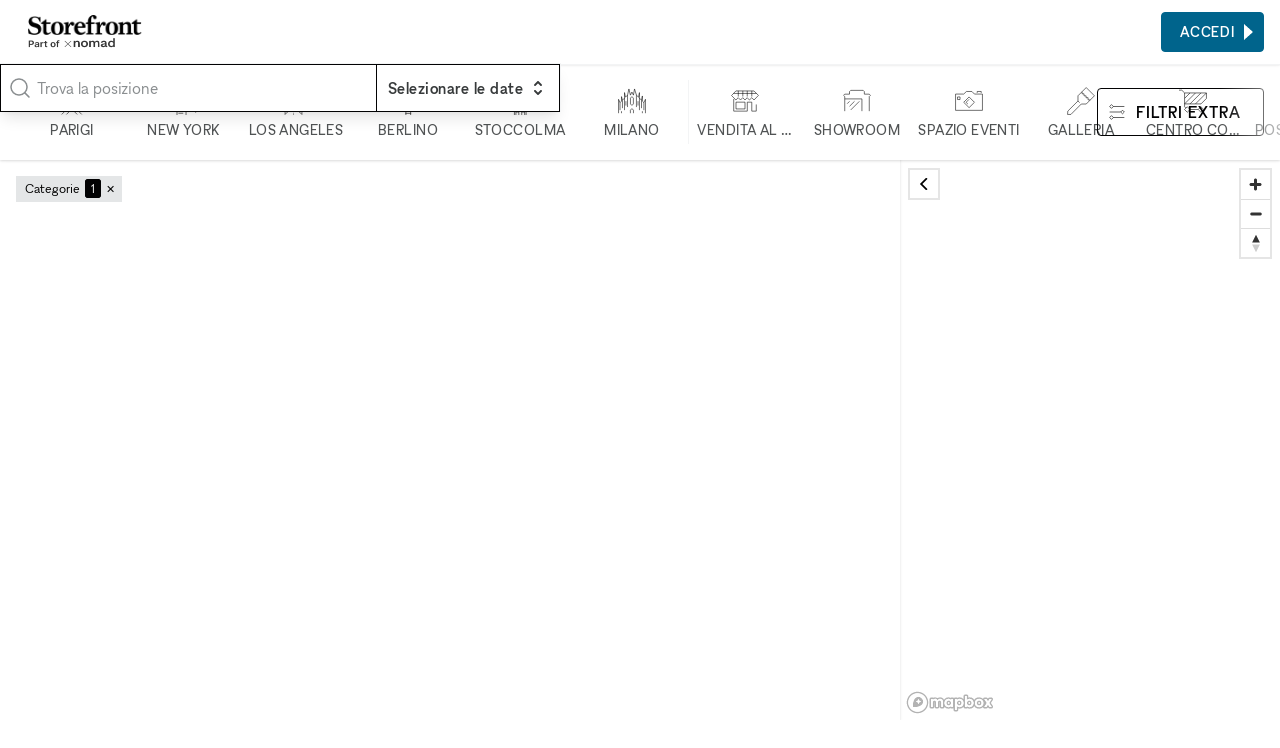

--- FILE ---
content_type: text/html; charset=utf-8
request_url: https://www.thestorefront.it/search/new-york/tribeca/food
body_size: 24566
content:
<!DOCTYPE html><html lang="it-it"><head><meta charSet="utf-8"/><meta name="viewport" content="width=device-width"/><link rel="shortcut icon" sizes="196x196" href="/favicon-196x196.png"/><link rel="apple-touch-icon-precompressed" sizes="180x180" href="/favicon-180x180.png"/><link rel="icon" type="image/png" sizes="32x32" href="/favicon-32x32.png"/><link rel="icon" type="image/png" sizes="16x16" href="/favicon-16x16.png"/><link rel="mask-icon" href="/safari-mask-icon.svg" color="#000000"/><link rel="shortcut icon" href="/favicon.ico"/><meta name="application-name" content="xNomad"/><meta name="msapplication-config" content="/browserconfig.xml"/><link rel="manifest" href="/manifest.json"/><meta name="theme-color" content="#000000"/><title>Ristoranti e bar pop-up In affitto a Tribeca, New York</title><meta name="robots" content="noindex,follow"/><meta name="description" content="Storefront ha il ristorante pop-up perfetto o il bar in affitto per trasformare il tuo progetto in Tribeca, New York una realtà. Centinaia di posti disponibili nei migliori quartieri di Tribeca, New York"/><meta property="og:title" content="Ristoranti e bar pop-up In affitto a Tribeca, New York"/><meta property="og:description" content="Storefront ha il ristorante pop-up perfetto o il bar in affitto per trasformare il tuo progetto in Tribeca, New York una realtà. Centinaia di posti disponibili nei migliori quartieri di Tribeca, New York"/><meta property="og:url" content="https://www.thestorefront.it/search/new-york/tribeca/food"/><meta property="og:image" content="https://xnomad.imgix.net/static/og-image.jpg?w=1200&amp;h=630&amp;fit=crop"/><meta property="og:image:width" content="1200"/><meta property="og:image:height" content="630"/><link rel="canonical" href="https://www.thestorefront.it/search/new-york/tribeca/food"/><meta name="next-head-count" content="22"/><link rel="preload" href="/_next/static/media/fae470e95ddffca9-s.p.woff2" as="font" type="font/woff2" crossorigin="anonymous" data-next-font="size-adjust"/><link rel="preload" href="/_next/static/media/dee5b1af1894fd29-s.p.woff2" as="font" type="font/woff2" crossorigin="anonymous" data-next-font="size-adjust"/><link rel="preload" href="/_next/static/media/289f18a420feb590-s.p.woff2" as="font" type="font/woff2" crossorigin="anonymous" data-next-font="size-adjust"/><link rel="preload" href="/_next/static/css/53ff7d2a9eb5f564.css" as="style"/><link rel="stylesheet" href="/_next/static/css/53ff7d2a9eb5f564.css" data-n-g=""/><link rel="preload" href="/_next/static/css/76645caabd6012a1.css" as="style"/><link rel="stylesheet" href="/_next/static/css/76645caabd6012a1.css" data-n-p=""/><link rel="preload" href="/_next/static/css/0c323e5f7d218ff8.css" as="style"/><link rel="stylesheet" href="/_next/static/css/0c323e5f7d218ff8.css" data-n-p=""/><noscript data-n-css=""></noscript><script defer="" nomodule="" src="/_next/static/chunks/polyfills-c67a75d1b6f99dc8.js"></script><script id="next-script-cookieyes" src="https://cdn-cookieyes.com/client_data/2bb7840045c917fcb11f3393/script.js" defer="" data-nscript="beforeInteractive"></script><script src="/_next/static/chunks/webpack-f34365283ccc8511.js" defer=""></script><script src="/_next/static/chunks/framework-9ea6a8c4ed5c46fc.js" defer=""></script><script src="/_next/static/chunks/main-b0e126209ed02e9f.js" defer=""></script><script src="/_next/static/chunks/pages/_app-4081b1b2e69327f9.js" defer=""></script><script src="/_next/static/chunks/8054-f3aa52fca8e8f359.js" defer=""></script><script src="/_next/static/chunks/3128-ab1c3d32e5ff8da6.js" defer=""></script><script src="/_next/static/chunks/4015-275471e37f0ed853.js" defer=""></script><script src="/_next/static/chunks/1913-e2caa16fcc79dd74.js" defer=""></script><script src="/_next/static/chunks/994-08e305e94fa46373.js" defer=""></script><script src="/_next/static/chunks/7836-985a39ad1d2771ad.js" defer=""></script><script src="/_next/static/chunks/8765-47cb396bb6b07767.js" defer=""></script><script src="/_next/static/chunks/2659-af03f290669106e4.js" defer=""></script><script src="/_next/static/chunks/pages/search/%5B%5B...slug%5D%5D-48bc69b5c78badbd.js" defer=""></script><script src="/_next/static/ZTRviWljAuCj5rlIFWw5c/_buildManifest.js" defer=""></script><script src="/_next/static/ZTRviWljAuCj5rlIFWw5c/_ssgManifest.js" defer=""></script><style id="__jsx-212895767">:root{--font-sans:'__font_ac07de', '__font_Fallback_ac07de'}</style></head><body><div id="__next"><div class="AcOPC6 _hIfCQ"><main class="avddN_"><header class="Uzyz1W EZA5kH Sd8Ghe"><div class="gPYuuG"><div class="oJZtFp"><div class="Ho8DOY"><div class="hidden@lg"><button class="_yYv2m" aria-expanded="false" aria-controls="side-menu"><svg aria-hidden="true" viewBox="0 0 32 32" xmlns="http://www.w3.org/2000/svg"><path fill="none" stroke="currentColor" stroke-linecap="square" stroke-width="2" d="M0 5h32M1 16h32M0 27h32 0"></path></svg></button></div><div><a class="kR_LNe" href="https://www.thestorefront.it/"><div class="undefined col"><img src="/_next/static/media/storefront-logo.862fbcd6.png" alt="Logo" width="113.63" height="20" class=""/><img src="/_next/static/media/part-of.c74da961.png" alt="Logo" width="87.2" height="13" class="opacity-80 mt-0.5" loading="lazy"/></div></a></div></div><div class="Fj0kRb"></div></div></div><div class="_3luwOX"><svg class="text-tertiary I8Gm3s text-secondary" xmlns="http://www.w3.org/2000/svg" viewBox="0 0 24 24" fill="none" stroke="currentColor" stroke-width="1.5" stroke-linecap="round" stroke-linejoin="round"><circle cx="11" cy="11" r="8"></circle><path d="m21 21-4.3-4.3"></path></svg><div class="SWCjRq"><div id="headlessui-combobox-button-:Rqij6hd6:" tabindex="-1" aria-haspopup="listbox" aria-expanded="false" data-headlessui-state=""><input autoComplete="off" class="input block w-full uLRN6r" placeholder="Trova la posizione" id="headlessui-combobox-input-:R2qij6hd6:" role="combobox" type="text" aria-expanded="false" aria-autocomplete="list" data-headlessui-state=""/></div></div><div data-headlessui-state=""><button class="IHzPnZ" type="button" aria-expanded="false" data-headlessui-state=""><strong class="block text-label-md"><span class="text-normal">Selezionare le date</span></strong><svg xmlns="http://www.w3.org/2000/svg" viewBox="0 0 20 20" fill="currentColor" aria-hidden="true"><path fill-rule="evenodd" d="M10 3a1 1 0 01.707.293l3 3a1 1 0 01-1.414 1.414L10 5.414 7.707 7.707a1 1 0 01-1.414-1.414l3-3A1 1 0 0110 3zm-3.707 9.293a1 1 0 011.414 0L10 14.586l2.293-2.293a1 1 0 011.414 1.414l-3 3a1 1 0 01-1.414 0l-3-3a1 1 0 010-1.414z" clip-rule="evenodd"></path></svg></button></div><div hidden="" style="position:fixed;top:1px;left:1px;width:1px;height:0;padding:0;margin:-1px;overflow:hidden;clip:rect(0, 0, 0, 0);white-space:nowrap;border-width:0;display:none"></div></div></header><div class="_4ifxJf" data-view="list"><div class="QbGSIE"><div class="_9MNVj_"><div class="oKq9Qe"><svg class="text-tertiary _69Faf" xmlns="http://www.w3.org/2000/svg" viewBox="0 0 24 24" fill="none" stroke="currentColor" stroke-width="1.5" stroke-linecap="round" stroke-linejoin="round"><circle cx="11" cy="11" r="8"></circle><path d="m21 21-4.3-4.3"></path></svg><button type="button" class="input"><span class="text-secondary">Ovunque</span><span> · </span><span class="text-secondary">Qualsiasi settimana</span></button></div></div><div class="OOZBs_"><div class="PQPFqM jd_KQL j1SBWL"><div class="otHV5Q AnaARU"><button class="PrgD99" type="button"><svg fill="none" viewBox="0 0 48 49"><path stroke="currentColor" d="M6 48L16.7943 37.2057V31.866L20.8708 27.7895V8.95694L19.5215 7.62201L22.1914 4.9378H23.5694M41.0813 48L30.2871 37.2057V31.866L26.2105 27.7895V8.95694L27.7034 7.54306L24.9474 4.9378H23.5694M33.0718 48L27.7034 42.6316H19.6651L14.2967 48M33.0718 37.2057H14.0096M28.9665 27.7895H18.1435M23.5694 4.9378V0M19.5215 10.3062H27.7034M23.5407 30.4593L20.8708 33.1292V37.2057H26.2105V33.1292L23.5407 30.4593Z"></path></svg><div class="Aje96a text-label-sm text-secondary">Parigi</div></button><button class="PrgD99" type="button"><svg fill="none" viewBox="0 0 48 48"><path stroke="currentColor" d="M12 48V41.3938M27.5 48V38.1611H24.6969V29M16.2815 11.7716V8.57394H19.4968M16.2815 11.7716H19.2332M16.2815 11.7716V15.1449M16.2815 15.1449H19.2332M16.2815 15.1449V18.4832M16.2815 18.4832H19.2332M16.2815 18.4832V21.7335M16.2815 21.7335V24.9839H14.3382V26.5476M16.2815 21.7335H19.2332M14.3382 28.1113H19.2332M14.3382 28.1113V31.7657M14.3382 28.1113V26.5476M14.3382 31.7657H22.712M14.3382 31.7657V34.9634M12 41.3938V38.1611H14.3382V34.9634M12 41.3938H24.6969M14.3382 44.978H22.712M19.4968 8.57394H22.712V24.9839H24.6969V29M19.4968 8.57394V0M14.3382 34.9634H22.712M24.6969 29H31.5V34.9634H34V33H39.5V38.1611H44V44M14.3382 26.5476H11.5L9.45237 24.5L7.40479 26.5476V31H4V42"></path></svg><div class="Aje96a text-label-sm text-secondary">New York</div></button><button class="PrgD99" type="button"><svg fill="none" viewBox="0 0 50 49"><path stroke="currentColor" d="M5.45648 31.3598L7.68472 29.1315M5.45648 31.3598V27.089M5.45648 31.3598L3.22824 29.1315M5.45648 31.3598L5.39845 31.4178M5.45648 31.3598V31.4758M5.45648 31.3598H5.34043M5.45648 31.3598H9.68085M5.39845 31.4178L3.22824 33.588M5.39845 31.4178L5.34043 31.3598M5.39845 31.4178L5.45648 31.4758M5.45648 31.4758V35.677M5.45648 31.4758L9.68085 35.7002V44.4043M5.34043 31.3598H1M5.5029 48.5358V39.9478M31.6383 14.323V9.86654H18.2224V14.1605M31.6383 14.323H39.9478V18.4545M31.6383 14.323H27.2282M1 18.06V13.5803H5.43327M1 18.06H5.5029M1 18.06V22.4816M18.2224 14.1605V18.4545H22.8646M18.2224 14.1605H22.8646M39.9478 18.4545H31.6383M39.9478 18.4545V22.6789M39.9478 22.6789V26.9033H49V31.383M39.9478 22.6789H35.8162M49 31.383V35.8627M49 31.383H44.5435M35.5841 48.5358V39.9478M1 26.9033V22.4816M1 22.4816H5.5029M5.43327 13.5803H9.86654V18.4545M5.43327 13.5803V9.86654M22.8646 5.5029V1H5.43327V9.86654M22.8646 5.5029H9.86654M22.8646 5.5029H35.8162V9.86654H44.5435V23.0503M5.43327 9.86654H14.1838M14.0445 39.9478V35.8627M27.1818 40.2263V35.8627M14.0909 22.8182L16.3191 20.5899M14.0909 22.8182V18.5474M14.0909 22.8182L11.8627 20.5899M14.0909 22.8182L14.0329 22.8762M14.0909 22.8182V22.9342M14.0909 22.8182H13.9749M14.0909 22.8182H18.3153M14.0329 22.8762L11.8627 25.0464M14.0329 22.8762L13.9749 22.8182M14.0329 22.8762L14.0909 22.9342M14.0909 22.9342V27.1354M14.0909 22.9342L18.3153 27.1586V35.8627M13.9749 22.8182H9.63443M35.7698 31.5455L33.5416 29.3172M35.7698 31.5455V27.2747M35.7698 31.5455L37.9981 29.3172M35.7698 31.5455L35.8279 31.6035M35.7698 31.5455V31.6615M35.7698 31.5455H35.8859M35.7698 31.5455H31.5455M35.8279 31.6035L37.9981 33.7737M35.8279 31.6035L35.8859 31.5455M35.8279 31.6035L35.7698 31.6615M35.7698 31.6615V35.8627M35.7698 31.6615L31.5455 35.8859V44.5899M35.8859 31.5455H40.2263M27.0426 22.6325L24.8143 20.4043M27.0426 22.6325V18.3617M27.0426 22.6325L29.2708 20.4043M27.0426 22.6325L27.1006 22.6905M27.0426 22.6325V22.7486M27.0426 22.6325H27.1586M27.0426 22.6325H22.8182M27.1006 22.6905L29.2708 24.8607M27.1006 22.6905L27.1586 22.6325M27.1006 22.6905L27.0426 22.7486M27.0426 22.7486V26.9497M27.0426 22.7486L22.8182 26.9729V35.677M27.1586 22.6325H31.499M5.45648 48.5822L20.4971 33.5416L35.5377 48.5822M20.5899 35.8627V37.9981M20.5899 40.2727V44.4507M20.5899 46.7253V48.9536"></path></svg><div class="Aje96a text-label-sm text-secondary">Los Angeles</div></button><button class="PrgD99" type="button"><svg fill="none" viewBox="0 0 48 48"><path stroke="currentColor" d="M20.3751 38.3769V41.1222M20.3751 41.1222V45.168M20.3751 41.1222H28.5244M20.3751 41.1222H19.3347M20.3751 45.168V48M20.3751 45.168H28.5244M20.3751 45.168H19.3347M28.5244 38.3769V41.1222M28.5244 41.1222V45.168M28.5244 41.1222H29.4202M28.5244 45.168V48M28.5244 45.168H29.4202M21.7911 16.6165V11.357L24.4786 8.66948M24.4786 8.66948L27.1662 11.357V16.6165M24.4786 8.66948V0M15.9247 23.4943H33.0325M33.0325 31.6725H15.9247M33.9573 27.5689C33.9573 32.8038 29.7135 37.0476 24.4786 37.0476C19.2437 37.0476 15 32.8038 15 27.5689C15 22.334 19.2437 18.0903 24.4786 18.0903C29.7135 18.0903 33.9573 22.334 33.9573 27.5689Z"></path></svg><div class="Aje96a text-label-sm text-secondary">Berlino</div></button><button class="PrgD99" type="button"><svg fill="none" viewBox="0 0 48 48"><path stroke="currentColor" d="M14.4213 48V40.4169M14.4213 40.4169H12L17.0022 35.4146M14.4213 40.4169H29.4545M17.0022 35.4146V30.4922M17.0022 35.4146H19.4767V20.5942H17.0022M31.9823 35.4146L36.9845 40.4169H34.4834V48M31.9823 35.4146V30.4922M31.9823 35.4146H29.4545V20.5942H31.929M31.9823 48V42.918H26.9534V48M21.9778 48V42.918H17.0022V48M17.0022 20.5942L19.4767 18.1197M17.0022 20.5942V23.0421M19.4767 18.1197L24.5055 13.0909M19.4767 18.1197H25.9423M31.929 20.5942L29.4545 18.1197L24.5055 13.0909M31.929 20.5942V23.0421M24.5055 13.0909V7.98226M24.5055 7.98226L22.0576 5.53437L24.5055 3.08647M24.5055 7.98226L26.9534 5.53437L24.5055 3.08647M24.5055 3.08647V0M26.9534 35.4146V20.5942L24.5055 23.0421L22.0576 20.5942V35.4146H26.9534Z"></path></svg><div class="Aje96a text-label-sm text-secondary">Stoccolma</div></button><button class="PrgD99" type="button"><svg fill="none" viewBox="0 0 50 48"><path stroke="currentColor" d="M1 45.7957V21L3.62233 26.9264M3.62233 26.9264L6.24466 24.304V16.209L7.95487 22.5368M3.62233 26.9264V40.323M7.95487 22.5368L11.6603 18.8314M7.95487 22.5368V36.7886M11.6603 18.8314V9L13.3135 17.2352L17.019 13.5297M11.6603 18.8314V40.323M17.019 13.5297L19.5 2.5L22.1496 13.5297L24.886 8L27.5653 13.5297L29.5 2.5L32.924 13.5297M17.019 13.5297V34.8504M32.924 13.5297L36.6865 17.2352L38.2827 9V18.8314M32.924 13.5297V34.8504M38.2827 18.8314L41.9881 22.5368M38.2827 18.8314V40.323M41.9881 22.5368L43.5273 15V24.304L46.2066 26.9264M41.9881 22.5368V36.7886M46.2066 26.9264L49 21V45.7957M46.2066 26.9264V40.323M22.1496 45.7957V40.323L24.886 37.5867L27.6223 40.323V45.7957M6.24466 45.7957V42.2613M43.5273 45.7957V42.2613M14.1686 24.304V32.171M35.7743 24.304V32.171M24.886 16.209L22.2637 18.8314V29.2637L24.886 31.886L27.5083 29.2637V18.8314L24.886 16.209Z"></path></svg><div class="Aje96a text-label-sm text-secondary">Milano</div></button><div class="silx_5"></div><button class="PrgD99" type="button" aria-checked="false"><svg fill="none" viewBox="0 0 50 48"><path stroke="currentColor" d="M4.84677 20.4256V42.1107H29.1191V26.0766H37.0851V42.1107H45.1191V30.1617M4.53473 10.5163H45.3971M13.017 5.8894V16.0341M21.1191 5.8894V16.0341M29.017 5.8894V16.0341M37.1191 5.8894V16.0341M8.7617 6.02552L1 14.2638L8.7617 22.1957L12.9149 18.1106L17 22.1957L20.9489 18.1106L25.034 22.1957L28.8809 18.1106L32.966 22.1957L37.1532 18.1106L41.1021 22.1957L49 13.9915L41.1021 6.09361L8.7617 6.02552ZM8.93188 26.0766H25V38.1617H8.93188V26.0766Z"></path></svg><div class="Aje96a text-label-sm text-secondary">Vendita al dettaglio</div></button><button class="PrgD99" type="button" aria-checked="false"><svg fill="none" viewBox="0 0 50 48"><path stroke="currentColor" d="M3.09709 42.1417V20.2388M46.9029 42.1417V15.9981L49 13.901L46.9029 11.8039H38.1417V7.23689L36.0447 5H13.8621L11.6252 7.23689V11.8039H3.09709L1 13.901L3.09709 15.9981V20.2388M3.09709 20.2388H33.8078V42.1417M29.2408 24.5728L13.8621 39.9515M20.5728 24.5728L11.7184 33.4272M11.7184 24.5728L7.47767 28.8136"></path></svg><div class="Aje96a text-label-sm text-secondary">Showroom</div></button><button class="PrgD99" type="button" aria-checked="false"><svg fill="none" viewBox="0 0 50 48"><path stroke="currentColor" d="M39.6467 9.56959V7H46.8415V9.56959M25.1542 21L19.8308 26.3233L23 29.4925M1 11.6253V40.7131H49V11.6253H34.7131L30.1906 7H20.4261L15.5953 11.6253H1ZM25.1542 35.8822L15.5953 26.3233L25.1542 16.7645L34.7131 26.3233L25.1542 35.8822ZM4.49465 16.7645V21.3897H9V16.7645H4.49465Z"></path></svg><div class="Aje96a text-label-sm text-secondary">Spazio eventi</div></button><button class="PrgD99" type="button" aria-checked="false"><svg fill="none" viewBox="0 0 50 50"><path stroke="currentColor" d="M19.6098 25V15.6754L26.9475 8.3377M19.6098 25L22.6098 28M19.6098 25L1.5 43L1 49H7L25.5 30.3902H34.3246L41.6623 23.0525M26.9475 8.3377L34.2852 1L38.6131 5.32787L45.9705 12.6852L49 15.7148L41.6623 23.0525M26.9475 8.3377V12.1148H30.4098V15.7738H34.0689V19.3148L37.6098 19L37.6623 23L41.6623 23.0525"></path></svg><div class="Aje96a text-label-sm text-secondary">Galleria</div></button><button class="PrgD99" type="button" aria-checked="false"><svg fill="none" viewBox="0 0 49 48"><path stroke="currentColor" d="M0 5H4.86141L9.77399 9.91258M9.77399 9.91258H19.3305M9.77399 9.91258V19.4691M48 9.91258V19.5842L38.4819 29.1023H28.8102M48 9.91258H38.4435M48 9.91258L28.8102 29.1023M9.77399 29.1023V34.0661L12.1279 36.42M9.77399 29.1023V29.0256M9.77399 29.1023H19.2537M12.1279 36.42L14.4819 34.0661L19.2921 38.8763M12.1279 36.42L9.67164 38.8763L14.4819 43.6866L19.2921 38.8763M19.2921 38.8763H33.6205M33.6205 38.8763L38.4307 34.0661L43.2409 38.8763L38.4307 43.6866L33.6205 38.8763ZM28.887 9.91258L9.77399 29.0256M28.887 9.91258H19.3305M28.887 9.91258H38.4435M9.77399 29.0256V19.4691M19.3305 9.91258L9.77399 19.4691M38.4435 9.91258L19.2537 29.1023M19.2537 29.1023H28.8102"></path></svg><div class="Aje96a text-label-sm text-secondary">Centro commerciale</div></button><button class="PrgD99" type="button" aria-checked="false"><svg fill="none" viewBox="0 0 48 50"><path fill="currentColor" d="M20.3126 1L20.6662 0.646447L20.3126 0.292893L19.9591 0.646447L20.3126 1ZM4.90274 38.2208H4.40274V38.7208H4.90274V38.2208ZM15.8106 11.8557V11.3557H15.3106V11.8557H15.8106ZM25.1187 11.8557H25.6187V11.3557H25.1187V11.8557ZM25.1187 21.1411V21.6411H25.6187V21.1411H25.1187ZM15.8106 21.1411H15.3106V21.6411H15.8106V21.1411ZM44.4726 37.573C44.4726 37.2968 44.2488 37.073 43.9726 37.073C43.6965 37.073 43.4726 37.2968 43.4726 37.573H44.4726ZM43.9726 48.0354L43.4726 48.0354L43.4726 48.0362L43.9726 48.0354ZM42.3933 48.7769L42.0731 49.161L42.0733 49.1611L42.3933 48.7769ZM38.1944 45.2773L38.5146 44.8932C38.3291 44.7386 38.0598 44.7386 37.8743 44.8932L38.1944 45.2773ZM33.9956 48.7769L34.3156 49.1611L34.3157 49.161L33.9956 48.7769ZM32.4162 48.0354L32.9162 48.0362V48.0354H32.4162ZM32.9162 37.573C32.9162 37.2968 32.6924 37.073 32.4162 37.073C32.1401 37.073 31.9162 37.2968 31.9162 37.573H32.9162ZM45.3596 31.7947L44.9711 31.48C44.8225 31.6634 44.8224 31.9257 44.9709 32.1092L45.3596 31.7947ZM41.7771 25.587L41.3106 25.7668C41.3954 25.9868 41.6223 26.1176 41.8552 26.0808L41.7771 25.587ZM38.1936 23.128V23.628V23.128ZM34.6102 25.587L34.5329 26.081C34.7656 26.1173 34.992 25.9865 35.0767 25.7668L34.6102 25.587ZM31.0335 31.7947L31.4224 32.1089C31.5706 31.9255 31.5705 31.6634 31.4221 31.4801L31.0335 31.7947ZM34.6179 38.0024L35.0844 37.8225C34.9997 37.6027 34.7729 37.4718 34.5401 37.5085L34.6179 38.0024ZM41.7848 38.0024L41.8618 37.5084C41.6292 37.4721 41.4029 37.603 41.3183 37.8225L41.7848 38.0024ZM2.13813 19.8816L20.6662 1.35355L19.9591 0.646447L1.43102 19.1745L2.13813 19.8816ZM19.9591 1.35355L38.4872 19.8816L39.1943 19.1745L20.6662 0.646447L19.9591 1.35355ZM4.40274 22.572V38.2208H5.40274V22.572H4.40274ZM4.90274 38.7208H26.5738V37.7208H4.90274V38.7208ZM15.8106 12.3557H25.1187V11.3557H15.8106V12.3557ZM25.1187 20.6411H15.8106V21.6411H25.1187V20.6411ZM16.3106 21.1411V11.8557H15.3106V21.1411H16.3106ZM24.6187 11.8557V21.1411H25.6187V11.8557H24.6187ZM43.4726 37.573V48.0354H44.4726V37.573H43.4726ZM43.4726 48.0362C43.4728 48.1243 43.4478 48.2106 43.4007 48.2849L44.2452 48.8204C44.3942 48.5854 44.4731 48.3128 44.4726 48.0346L43.4726 48.0362ZM43.4007 48.2849C43.3535 48.3593 43.2861 48.4187 43.2064 48.4561L43.6314 49.3613C43.8833 49.243 44.0962 49.0554 44.2452 48.8204L43.4007 48.2849ZM43.2064 48.4561C43.1267 48.4935 43.038 48.5074 42.9506 48.4962L42.8232 49.4881C43.0992 49.5235 43.3795 49.4796 43.6314 49.3613L43.2064 48.4561ZM42.9506 48.4962C42.8633 48.485 42.7809 48.4491 42.7133 48.3927L42.0733 49.1611C42.2871 49.3392 42.5472 49.4526 42.8232 49.4881L42.9506 48.4962ZM42.7134 48.3928L38.5146 44.8932L37.8743 45.6613L42.0731 49.161L42.7134 48.3928ZM37.8743 44.8932L33.6755 48.3928L34.3157 49.161L38.5146 45.6613L37.8743 44.8932ZM33.6756 48.3927C33.6079 48.4491 33.5256 48.485 33.4383 48.4962L33.5657 49.4881C33.8417 49.4526 34.1018 49.3392 34.3156 49.1611L33.6756 48.3927ZM33.4383 48.4962C33.3509 48.5074 33.2622 48.4935 33.1825 48.4561L32.7575 49.3613C33.0093 49.4796 33.2897 49.5235 33.5657 49.4881L33.4383 48.4962ZM33.1825 48.4561C33.1028 48.4187 33.0354 48.3593 32.9882 48.2849L32.1437 48.8204C32.2927 49.0554 32.5056 49.243 32.7575 49.3613L33.1825 48.4561ZM32.9882 48.2849C32.9411 48.2106 32.9161 48.1243 32.9162 48.0362L31.9162 48.0346C31.9158 48.3128 31.9947 48.5854 32.1437 48.8204L32.9882 48.2849ZM32.9162 48.0354V37.573H31.9162V48.0354H32.9162ZM40.5834 31.7948C40.5834 33.1142 39.5137 34.1839 38.1942 34.1839V35.1839C40.066 35.1839 41.5834 33.6665 41.5834 31.7948H40.5834ZM38.1942 34.1839C36.8748 34.1839 35.8051 33.1142 35.8051 31.7948H34.8051C34.8051 33.6665 36.3225 35.1839 38.1942 35.1839V34.1839ZM35.8051 31.7948C35.8051 30.4753 36.8748 29.4057 38.1942 29.4057V28.4057C36.3225 28.4057 34.8051 29.923 34.8051 31.7948H35.8051ZM38.1942 29.4057C39.5137 29.4057 40.5834 30.4753 40.5834 31.7948H41.5834C41.5834 29.923 40.066 28.4057 38.1942 28.4057V29.4057ZM45.7481 32.1094C46.3004 31.4276 46.633 30.5943 46.702 29.7196L45.7051 29.641C45.652 30.3141 45.3961 30.9553 44.9711 31.48L45.7481 32.1094ZM46.702 29.7196C46.771 28.8449 46.5731 27.9698 46.1345 27.2099L45.2684 27.7097C45.6059 28.2945 45.7582 28.9679 45.7051 29.641L46.702 29.7196ZM46.1345 27.2099C45.696 26.4499 45.0373 25.8408 44.2454 25.4629L43.8147 26.3654C44.4241 26.6562 44.9309 27.1249 45.2684 27.7097L46.1345 27.2099ZM44.2454 25.4629C43.4535 25.085 42.5657 24.956 41.699 25.0931L41.8552 26.0808C42.5221 25.9753 43.2053 26.0746 43.8147 26.3654L44.2454 25.4629ZM42.2436 25.4071C41.9282 24.589 41.3725 23.8857 40.6495 23.3896L40.0837 24.2141C40.6401 24.5959 41.0678 25.1372 41.3106 25.7668L42.2436 25.4071ZM40.6495 23.3896C39.9266 22.8935 39.0704 22.628 38.1936 22.628V23.628C38.8684 23.628 39.5274 23.8324 40.0837 24.2141L40.6495 23.3896ZM38.1936 22.628C37.3169 22.628 36.4607 22.8935 35.7378 23.3896L36.3036 24.2141C36.8599 23.8324 37.5189 23.628 38.1936 23.628V22.628ZM35.7378 23.3896C35.0148 23.8857 34.4591 24.589 34.1437 25.4071L35.0767 25.7668C35.3195 25.1372 35.7472 24.5959 36.3036 24.2141L35.7378 23.3896ZM34.6874 25.093C33.8213 24.9575 32.9345 25.0876 32.1437 25.4662L32.5755 26.3682C33.184 26.0769 33.8664 25.9767 34.5329 26.081L34.6874 25.093ZM32.1437 25.4662C31.353 25.8447 30.6955 26.4539 30.2579 27.2135L31.1243 27.7128C31.4611 27.1282 31.9671 26.6595 32.5755 26.3682L32.1437 25.4662ZM30.2579 27.2135C29.8202 27.9731 29.6229 28.8475 29.692 29.7214L30.6889 29.6426C30.6357 28.9701 30.7875 28.2973 31.1243 27.7128L30.2579 27.2135ZM29.692 29.7214C29.7611 30.5954 30.0933 31.4279 30.6448 32.1093L31.4221 31.4801C30.9977 30.9557 30.742 30.3151 30.6889 29.6426L29.692 29.7214ZM30.6446 31.4804C30.0933 32.1626 29.7616 32.9959 29.6933 33.8703L30.6903 33.9482C30.7429 33.2753 30.9981 32.634 31.4224 32.1089L30.6446 31.4804ZM29.6933 33.8703C29.625 34.7448 29.8231 35.6194 30.2617 36.379L31.1277 35.879C30.7902 35.2944 30.6377 34.6212 30.6903 33.9482L29.6933 33.8703ZM30.2617 36.379C30.7003 37.1386 31.3587 37.7475 32.1503 38.1254L32.5812 37.2231C31.972 36.9322 31.4653 36.4636 31.1277 35.879L30.2617 36.379ZM32.1503 38.1254C32.9418 38.5034 33.8292 38.6327 34.6956 38.4963L34.5401 37.5085C33.8733 37.6135 33.1903 37.5139 32.5812 37.2231L32.1503 38.1254ZM34.1514 38.1823C34.4668 39.0003 35.0225 39.7037 35.7455 40.1998L36.3113 39.3752C35.7549 38.9934 35.3272 38.4521 35.0844 37.8225L34.1514 38.1823ZM35.7455 40.1998C36.4684 40.6958 37.3246 40.9613 38.2013 40.9613V39.9613C37.5266 39.9613 36.8676 39.757 36.3113 39.3752L35.7455 40.1998ZM38.2013 40.9613C39.0781 40.9613 39.9343 40.6958 40.6572 40.1998L40.0914 39.3752C39.5351 39.757 38.8761 39.9613 38.2013 39.9613V40.9613ZM40.6572 40.1998C41.3802 39.7037 41.9359 39.0003 42.2513 38.1823L41.3183 37.8225C41.0755 38.4521 40.6478 38.9934 40.0914 39.3752L40.6572 40.1998ZM41.7078 38.4964C42.5738 38.6313 43.4603 38.5008 44.2506 38.1221L43.8185 37.2203C43.2103 37.5117 42.5281 37.6122 41.8618 37.5084L41.7078 38.4964ZM44.2506 38.1221C45.041 37.7433 45.6981 37.1341 46.1354 36.3746L45.2689 35.8756C44.9323 36.46 44.4267 36.9288 43.8185 37.2203L44.2506 38.1221ZM46.1354 36.3746C46.5728 35.6151 46.7699 34.741 46.7008 33.8673L45.7039 33.9462C45.7571 34.6185 45.6054 35.2912 45.2689 35.8756L46.1354 36.3746ZM46.7008 33.8673C46.6317 32.9937 46.2996 32.1614 45.7483 31.4801L44.9709 32.1092C45.3952 32.6335 45.6507 33.2739 45.7039 33.9462L46.7008 33.8673Z"></path></svg><div class="Aje96a text-label-sm text-secondary">Posizione unica</div></button><button class="PrgD99" type="button" aria-checked="false"><svg fill="none" viewBox="0 0 48 48"><path stroke="currentColor" d="M1 22.5281L19.5281 4L38.0561 22.5281M4.11816 25.572V41.2208H25.7892M30 35.2353L38.2353 35.2353M38.2353 35.2353H46.4706M38.2353 35.2353V27M38.2353 35.2353V43.4706M15.026 14.8557H24.3341V24.1411H15.026V14.8557Z"></path></svg><div class="Aje96a text-label-sm text-secondary">Condividi</div></button><button class="PrgD99" type="button" aria-checked="false"><svg fill="none" viewBox="0 0 50 50"><path stroke="currentColor" d="M48.9489 34.4468V49H1V34.3447M48.9489 34.4468V29.7489H42.1064M48.9489 34.4468L44.0979 39.2979H5.95319L1 34.3447M1 34.3447V29.7489H3.55319M44.0979 17.8511H41.1362M29.6979 17.8511H31.9957M10.5489 29.7489V27.1957H8.14894V29.7489M10.5489 29.7489H8.14894M10.5489 29.7489H36.6426M8.14894 29.7489H6.56596M6.56596 29.7489V27.1957H5.08511M6.56596 29.7489H3.55319M3.55319 29.7489V27.1957H5.08511M5.08511 27.1957V24.4894M5.08511 24.4894H6.15745L5.08511 23.417L4.01277 24.4894H5.08511ZM36.6426 29.7489V28.8298H39.3745M36.6426 29.7489H42.1064M42.1064 29.7489V28.8298H39.3745M39.3745 28.8298V25.1532M39.3745 25.1532H41.1362L40.2681 22.6H38.3787L37.4596 25.1532H39.3745ZM10.5489 22.9064H12.4383M24.8979 22.9064H22.6511M12.4383 22.9064V19.8936H15.5021M12.4383 22.9064H15.5021M15.5021 19.8936V22.9064M15.5021 19.8936V17.2894H18.0553V22.9064M15.5021 22.9064H18.0553M18.0553 22.9064H20.1489M20.1489 22.9064V19.4851H22.6511V22.9064M20.1489 22.9064H22.6511M31.9957 17.8511V15.1957H35.3149V17.8511M31.9957 17.8511H35.3149M35.3149 17.8511H38.3787M38.3787 17.8511V14.0723H41.1362V17.8511M38.3787 17.8511H41.1362M48.9489 10.7021H1V5.95319L5.95319 1H44.0979L48.9489 5.85106V10.7021Z"></path></svg><div class="Aje96a text-label-sm text-secondary">Bar</div></button><button class="PrgD99" type="button" aria-checked="true"><svg xmlns="http://www.w3.org/2000/svg" viewBox="0 0 24 24" fill="none" stroke="currentColor" stroke-width="0.5" stroke-linecap="round" stroke-linejoin="round" class="lucide lucide-hand-platter-icon lucide-hand-platter"><path d="M12 3V2"></path><path d="m15.4 17.4 3.2-2.8a2 2 0 1 1 2.8 2.9l-3.6 3.3c-.7.8-1.7 1.2-2.8 1.2h-4c-1.1 0-2.1-.4-2.8-1.2l-1.302-1.464A1 1 0 0 0 6.151 19H5"></path><path d="M2 14h12a2 2 0 0 1 0 4h-2"></path><path d="M4 10h16"></path><path d="M5 10a7 7 0 0 1 14 0"></path><path d="M5 14v6a1 1 0 0 1-1 1H2"></path></svg><div class="Aje96a text-label-sm text-secondary">Ristorazione</div></button></div></div></div><div class="LM5gQT"><div class="XU2Qiv"><button class="btn btn-outline"><span class="btn-icon"><svg fill="none" viewBox="0 0 52 52"><path stroke="currentColor" stroke-width="2" d="M14.2553 8.11141L8.12766 2L2 8.11141L8.12766 14.2228L14.2553 8.11141ZM14.2553 8.11141H50M38.1277 26L44 20.1432L49.8723 26L44 31.8568L38.1277 26ZM38.1277 26H2M14.2553 43.8886L8.12766 37.7772L2 43.8886L8.12766 50L14.2553 43.8886ZM14.2553 43.8886H49.8723"></path></svg></span><span><span aria-hidden="true" class="hidden@md">Filtri</span><span class="hidden block@md">Filtri extra</span></span></button></div></div></div><div class="jjXzCe"><div class="ZPkWh3"><div class="_lpEhQ"><ul class="cSlZqO"><li class="zofDBc"><div class="I7CbzY">Categorie</div><span><span class="kE7d33"><span class="KvFSlu">1</span></span><button class="T69vKx" type="button">✕</button></span></li></ul></div><div class="TiG8Qn"></div></div><div class="Ha68WP"></div></div><div class="bZjiNd"><div class="hxLI7j"><div style="position:relative;width:100%;height:100%"></div></div></div><button class="fX4Ds5 text-label-sm" type="button"><svg fill="none" viewBox="0 0 50 52"><path stroke="currentColor" d="M38.7143 12.2857L49 2V33.5379L33 50M33 50L17 33.5379M33 50V33.5379M17 33.5379L1 50V18.4621L12.431 6.8M17 33.5379V26M26.7143 5.42857L23.2857 8.85714L26.7143 12.2857L30.1429 8.85714L26.7143 5.42857ZM26.5429 25.8286L18.4857 17.7714V2.17143H34.6V17.7714L26.5429 25.8286Z"></path></svg>Mappa</button></div><div hidden="" style="position:fixed;top:1px;left:1px;width:1px;height:0;padding:0;margin:-1px;overflow:hidden;clip:rect(0, 0, 0, 0);white-space:nowrap;border-width:0;display:none"></div><div class="mx-8 my-10"><nav class="JBw73K" aria-label="Breadcrumb" mode="inline"><ol><li class="_5ktGOK"><a href="https://www.thestorefront.it/">xNomad</a></li><li class="_5ktGOK"><a href="https://www.thestorefront.it/project/temporary-ristorante-bar-in-affito">Affitta un ristorante o un bar pop-up</a></li><li class="_5ktGOK"><a href="https://www.thestorefront.it/search/new-york/food">Ristoranti e bar pop-up a Tribeca, New York</a></li><li class="_5ktGOK"><a aria-current="page" href="https://www.thestorefront.it/search/new-york/tribeca/food">Ristoranti e bar pop-up a Tribeca, New York</a></li></ol></nav></div><div class="mx-8 my-8"><ul class="seo-links-list p-0 m-0 list-none leading-relaxed mt-1 mb-1"><span class="inline text-base font-normal mr-2">Cerca per posizione: </span><li class="inline"><a class="text-[#00648c]" href="https://www.thestorefront.it/search/new-york/tribeca/broadway/food">Flexible retail spaces a Broadway, New York</a> | </li><li class="inline"><a class="text-[#00648c]" href="https://www.thestorefront.it/search/new-york/tribeca/chambers-street/food">Flexible retail spaces a Chambers Street, New York</a> | </li><li class="inline"><a class="text-[#00648c]" href="https://www.thestorefront.it/search/new-york/tribeca/warren-street/food">Flexible retail spaces a Warren Street, New York</a></li></ul></div></main><footer class="_8oxh2k"><div class="S6fMtb container"><div class="OsClE4"><div class="undefined col"><img src="/_next/static/media/storefront-logo.862fbcd6.png" alt="Logo" width="113.63" height="20" class="filter invert"/><img src="/_next/static/media/part-of.c74da961.png" alt="Logo" width="87.2" height="13" class="opacity-80 mt-0.5 filter invert" loading="lazy"/></div><blockquote class="text-display-sm">MOSTRARE IL VOSTRO MARCHIO ATTRAVERSO SPAZI POP UP FACILI DA PRENOTARE E FLESSIBILI</blockquote></div><div class="rpv9qY"><div class="EGRPOU"><a class="Y3VkUL" href="https://www.instagram.com/xnomad.co/" target="_blank" rel="noopener noreferrer"><svg viewBox="0 0 24 24" fill="currentColor" aria-hidden="true" class="_9cK8a1"><path d="M7.858 2.07c-1.064.05-1.79.22-2.425.47-.658.256-1.215.6-1.77 1.156a4.898 4.898 0 0 0-1.15 1.772c-.246.637-.413 1.364-.46 2.429-.047 1.064-.057 1.407-.052 4.122.005 2.716.017 3.056.069 4.123.05 1.064.22 1.79.47 2.426.256.657.6 1.214 1.156 1.769a4.894 4.894 0 0 0 1.774 1.15c.636.246 1.363.413 2.428.46 1.064.046 1.407.057 4.122.052 2.714-.005 3.056-.017 4.123-.068 1.066-.05 1.789-.22 2.425-.47a4.901 4.901 0 0 0 1.769-1.156 4.9 4.9 0 0 0 1.15-1.774c.246-.636.413-1.363.46-2.427.046-1.067.057-1.408.052-4.123-.006-2.715-.018-3.056-.068-4.122-.051-1.067-.22-1.79-.47-2.427a4.91 4.91 0 0 0-1.156-1.769 4.88 4.88 0 0 0-1.774-1.15c-.636-.245-1.363-.413-2.427-.46-1.065-.045-1.407-.057-4.123-.052-2.716.005-3.056.017-4.123.07Zm.117 18.078c-.975-.043-1.504-.205-1.857-.34-.467-.18-.8-.398-1.152-.746a3.08 3.08 0 0 1-.75-1.149c-.137-.352-.302-.881-.347-1.856-.05-1.054-.06-1.37-.066-4.04-.006-2.67.004-2.986.05-4.04.042-.974.205-1.504.34-1.857.18-.468.397-.8.746-1.151a3.087 3.087 0 0 1 1.149-.75c.352-.138.881-.302 1.856-.348 1.054-.05 1.37-.06 4.04-.066 2.67-.006 2.986.004 4.041.05.974.043 1.504.204 1.857.34.467.18.8.397 1.151.746.351.35.568.682.75 1.15.138.35.302.88.348 1.855.05 1.054.061 1.37.066 4.04.005 2.669-.004 2.986-.05 4.04-.043.975-.205 1.504-.34 1.858a3.1 3.1 0 0 1-.747 1.15c-.349.352-.682.568-1.148.75-.352.138-.882.302-1.856.349-1.054.05-1.37.06-4.04.065-2.671.006-2.986-.005-4.04-.05m8.151-13.493a1.2 1.2 0 1 0 2.4-.004 1.2 1.2 0 0 0-2.4.004ZM6.865 12.01a5.134 5.134 0 1 0 10.269-.02 5.134 5.134 0 0 0-10.269.02Zm1.802-.003a3.334 3.334 0 1 1 6.667-.014 3.334 3.334 0 0 1-6.667.014Z"></path></svg></a><a class="Y3VkUL" href="https://www.facebook.com/xnomad.co/" target="_blank" rel="noopener noreferrer"><svg viewBox="0 0 24 24" fill="currentColor" aria-hidden="true" class="_9cK8a1"><path d="M22 12c0-5.523-4.477-10-10-10S2 6.477 2 12c0 4.991 3.657 9.128 8.438 9.878v-6.987h-2.54V12h2.54V9.797c0-2.506 1.492-3.89 3.777-3.89 1.094 0 2.238.195 2.238.195v2.46h-1.26c-1.243 0-1.63.771-1.63 1.562V12h2.773l-.443 2.89h-2.33v6.988C18.343 21.128 22 16.991 22 12Z"></path></svg></a><a class="Y3VkUL" href="https://www.youtube.com/channel/UCLR45i8WMaPUBZL4dYzTFvg" target="_blank" rel="noopener noreferrer"><svg viewBox="0 0 24 24" fill="currentColor" aria-hidden="true" class="_9cK8a1"><path d="M23.498 6.654a3.024 3.024 0 0 0-2.122-2.147C19.506 4 12 4 12 4s-7.505 0-9.376.507A3.024 3.024 0 0 0 .502 6.654C0 8.55 0 12.5 0 12.5s0 3.951.502 5.846a3.024 3.024 0 0 0 2.122 2.147C4.496 21 12 21 12 21s7.506 0 9.376-.507a3.024 3.024 0 0 0 2.122-2.147C24 16.453 24 12.5 24 12.5s0-3.951-.502-5.846ZM9.545 16.088V8.912l6.273 3.588-6.273 3.588Z"></path></svg></a><a class="Y3VkUL" href="https://www.linkedin.com/company/xnomad/" target="_blank" rel="noopener noreferrer"><svg viewBox="0 0 24 24" fill="currentColor" aria-hidden="true" class="_9cK8a1"><path d="M20.5 2h-17A1.5 1.5 0 0 0 2 3.5v17A1.5 1.5 0 0 0 3.5 22h17a1.5 1.5 0 0 0 1.5-1.5v-17A1.5 1.5 0 0 0 20.5 2ZM8 19H5v-9h3v9ZM6.5 8.25A1.75 1.75 0 1 1 8.3 6.5a1.78 1.78 0 0 1-1.8 1.75ZM19 19h-3v-4.74c0-1.42-.6-1.93-1.38-1.93A1.74 1.74 0 0 0 13 14.19a.655.655 0 0 0 0 .14V19h-3v-9h2.9v1.3a3.11 3.11 0 0 1 2.7-1.4c1.55 0 3.36.86 3.36 3.66L19 19Z"></path></svg></a></div></div><div class="YTWEXi"><div><a href="mailto:hello@xnomad.co">hello@xnomad.co</a><br/><a href="tel:+46852027789">+468-520 277 89</a></div></div><div class="Xr9TFt"><div><h5 class="text-caps-sm mb-4">Esplorare</h5><ul class="lFfydn"><li class="u3iBYs text-body-lg"><a title="Los Angeles" class="" href="https://www.thestorefront.it/s?q=Los%20Angeles%2C%20CA%2C%20USA&amp;geoSearch%5BboundingBox%5D=33.703652%2C-118.668176%2C34.337306%2C-118.155289">Los Angeles</a></li><li class="u3iBYs text-body-lg"><a title="New York" class="" href="https://www.thestorefront.it/s?geoSearch%5BboundingBox%5D=40.94040726844844%2C-73.70027206817667%2C40.454409587700695%2C-74.25908991427912">New York</a></li><li class="u3iBYs text-body-lg"><a title="Stockholm" class="" href="https://www.thestorefront.it/s?geoSearch%5BboundingBox%5D=25.87566718665809%2C-80.13915704434044%2C25.68911976132317%2C-80.31975991552974">Stockholm</a></li><li class="u3iBYs text-body-lg"><a title="Paris" class="" href="https://www.thestorefront.it/s?geoSearch%5BboundingBox%5D=48.95147698285618%2C2.469850925554965%2C48.76609850795103%2C2.224219054340324">Paris</a></li><li class="u3iBYs text-body-lg"><a title="Berlin" class="" href="https://www.thestorefront.it/s?geoSearch%5BboundingBox%5D=48.95147698285618%2C2.469850925554965%2C48.76609850795103%2C2.224219054340324">Berlin</a></li><li class="u3iBYs text-body-lg"><a title="London" class="" href="https://www.thestorefront.it/s?geoSearch%5BboundingBox%5D=51.706836130766675%2C0.14827103356117277%2C51.350202411270004%2C-0.35146833842168235">London</a></li><li class="u3iBYs text-body-lg"><a title="Copenhagen" class="" href="https://www.thestorefront.it/s?q=Copenhagen%2C%20Denmark&amp;geoSearch%5BboundingBox%5D=43.881929%2C-75.686985%2C43.905256%2C-75.659195">Copenhagen</a></li></ul></div><div><h5 class="text-caps-sm mb-4">CIRCA</h5><ul class="lFfydn"><li class="u3iBYs text-body-lg"><a title="Chi siamo" class="" href="https://www.thestorefront.it/about-us">Chi siamo</a></li><li class="u3iBYs text-body-lg"><a title="Blog" class="" href="https://www.thestorefront.it/articles">Blog</a></li><li class="u3iBYs text-body-lg"><a href="https://careers.xnomad.co/" rel="noopener noreferrer" target="_blank" title="Carriera" class="">Carriera</a></li><li class="u3iBYs text-body-lg"><button data-event-target="dispatch" data-event-action="show-contact-us" class="">Contact us</button></li><li class="u3iBYs text-body-lg"><a title="FAQ" class="" href="https://www.thestorefront.it/faq">FAQ</a></li><li class="u3iBYs text-body-lg"><a title="Per i marchi" class="" data-trigger-event="for_brands_button_click" href="https://www.thestorefront.it/brands">Per i marchi</a></li><li class="u3iBYs text-body-lg"><a title="Per i locatori" class="" data-trigger-event="for_landlords_button_click" href="https://www.thestorefront.it/landlords">Per i locatori</a></li></ul></div><div><h5 class="text-caps-sm mb-4">Legale</h5><ul class="lFfydn"><li class="u3iBYs text-body-lg"><a title="Informativa sulla privacy" class="" href="https://www.thestorefront.it/privacy-policy">Informativa sulla privacy</a></li><li class="u3iBYs text-body-lg"><a title="Terms of Service" class="" href="https://www.thestorefront.it/terms-of-service">Terms of Service</a></li><li class="u3iBYs text-body-lg"><a title="Cookie Policy" class="" href="https://www.thestorefront.it/cookie-policy">Cookie Policy</a></li></ul></div></div><div class="q3Ul7O"><div><p>Copyright © 2026 xNomad</p></div></div></div></footer></div><div class="Toastify"></div></div><script id="__NEXT_DATA__" type="application/json">{"props":{"pageProps":{"_nextI18Next":{"initialI18nStore":{"it-IT":{"search":{"button":{"clearAll":"Cancella tutti i filtri","list":{"hide":"Nascondi elenco","show":"Mostra elenco"},"showResults":"Risultati dello spettacolo","toggle":{"list":"Elenco","map":"Mappa"}},"current":{"label":{"amenities":"Servizi","areaSize":"Dimensione dell'area","categories":"Categorie","pricingWeekly":"Prezzo settimanale","restrictedDates":"Date"}},"description":{"page":"Scoprite un'ampia selezione di spazi pop-up di prim'ordine. Trovate la location perfetta per il vostro prossimo evento pop-up o per la vostra attività di vendita al dettaglio."},"featuredSpace":{"visitSpace":"Visita lo spazio"},"filter":{"control":{"clear":"Libero","showLess":"Mostra meno","showMore":"Mostra di più"},"label":{"selectDates":"Selezionare le date"}},"header":{"findLocation":"Trova la posizione"},"label":{"from":"Da","space":"Spazio","visitors":"Visitatori"},"locale":{"city":{"berlin":"Berlino","milan":"Milano","newYork":"New York","paris":"Parigi","stockholm":"Stoccolma","losAngeles":"Los Angeles"}},"priceFormat":"{{amount,currency}}","suffix":{"day":"giorno","week":"Settimana"},"tag":{"exclusive":"Premium xNomad"},"title":{"filters":"Filtri","moreFilters":"Filtri extra","page":{"none":"Trova il tuo prossimo Pop-Up","some":"Trova i Pop-Up in {{city}} | xNomad"}}},"seo":{"skip":{"global":{"in":"{{label}} a {{cityName}}","heroLinkLabel":"Visualizza spazi su una mappa"},"projectTypes":{"all":{"titles":{"links":"Esplora più spazi commerciali in tutto il mondo:","paragraph":"Affitto di locali commerciali"},"linksTitle":"Esplora più spazi commerciali in tutto il mondo:","useCaseSlug":"all","label":"Negozi e Locali Commerciali"},"showroom":{"titles":{"links":"Esplora più spazi showroom in tutto il mondo:","paragraph":"Noleggio spazio fashion showroom"},"linksTitle":"Esplora più spazi showroom in tutto il mondo:","useCaseSlug":"showroom","label":"Fashion Showroom"},"shopShare":{"titles":{"links":"Esplora più spazi di condivisione negozio in tutto il mondo:","paragraph":"Come trovare gli spazi di condivisione del negozio?"},"linksTitle":"Esplora più spazi di condivisione negozio in tutto il mondo:","useCaseSlug":"shop-share","label":"Spazi di Shop Sharing"},"retail":{"titles":{"links":"Esplora più temporary shops in tutto il mondo:","paragraph":"Come trovare spazi di negozio temporaneo?"},"linksTitle":"Esplora più temporary shops in tutto il mondo:","useCaseSlug":"retail","label":"Negozio Temporaneo (Temporary Shop)"},"photoShooting":{"titles":{"links":"Noleggio spazi per shooting foto e video vicino a te","paragraph":"Come trovare lo spazio migliore per scattare foto per il tuo progetto?"},"linksTitle":"Noleggio spazi per shooting foto e video vicino a te","useCaseSlug":"photo-shooting","label":"Foto e Video Shooting"},"office":{"titles":{"links":"Esplora spazi per uffici più flessibili in tutto il mondo:","paragraph":"Affitto flessibile di spazi per uffici"},"linksTitle":"Esplora spazi per uffici più flessibili in tutto il mondo:","useCaseSlug":"office","label":"Spazi ufficio flessibili"},"meeting":{"titles":{"links":"Esplora più spazi di incontro in tutto il mondo:","paragraph":"erché affittare una sala riunioni per il tuo prossimo evento di lavoro?"},"linksTitle":"Esplora più spazi di incontro in tutto il mondo:","useCaseSlug":"meeting","label":"Sale Meeting e Riunioni Aziendali"},"food":{"titles":{"links":"Esplora più spazi del ristorante in tutto il mondo:","paragraph":"Spazi ristorante pop-up"},"linksTitle":"Esplora più spazi del ristorante in tutto il mondo:","useCaseSlug":"food","label":"Ristoranti e bar pop-up"},"event":{"titles":{"links":"Esplora più spazi per eventi in tutto il mondo:","paragraph":"Location per eventi"},"linksTitle":"Esplora più spazi per eventi in tutto il mondo:","useCaseSlug":"event","label":"Location e Spazi per Eventi"},"conference":{"titles":{"links":"Esplora più sale conferenze in tutto il mondo:","paragraph":"Come trovare lo spazio per conferenze per il tuo progetto?"},"linksTitle":"Esplora più sale conferenze in tutto il mondo:","useCaseSlug":"conference","label":"Sale Conferenze, Convegni e Congressi"},"gallery":{"titles":{"links":"Esplora più spazi espositivi in tutto il mondo:","paragraph":"Trova la galleria d'arte perfetta per il tuo progetto"},"linksTitle":"Esplora più spazi espositivi in tutto il mondo:","useCaseSlug":"art","label":"Gallerie d'Arte e Spazi Espositivi"},"unique":{"titles":{"links":"Esplora più spazi pop up unici in tutto il mondo:","paragraph":"Noleggio Spazio Pop Up Unico"},"linksTitle":"Esplora più spazi pop up unici in tutto il mondo:","useCaseSlug":"unique","label":"Spazio Pop Up Unico"},"bar":{"titles":{"links":"Esplora più bar temporanei in tutto il mondo:","paragraph":"Noleggio Bar Temporaneo"},"linksTitle":"Esplora più bar temporanei in tutto il mondo:","useCaseSlug":"bar","label":"Bar Temporaneo"},"mall":{"titles":{"links":"Esplora più centri commerciali temporanei in tutto il mondo:","paragraph":"Noleggio Centro Commerciale Temporaneo"},"linksTitle":"Esplora più centri commerciali temporanei in tutto il mondo:","useCaseSlug":"mall","label":"Centro Commerciale Temporaneo"}},"searchPage":{"titles":{"search":"Cerca per posizione: ","selections":"Luoghi popolari a {{cityName}}:","events":"Eventi importanti a {{cityName}}:","landmarks":"Monumenti famosi a {{cityName}}:"}},"selectionPage":{"titles":{"links":"Esplora altri spazi nel mondo:","selection":"Migliori luoghi a {{cityName}}:"},"heroTitle":{"useCase":"{{label}} in affitto a {{cityName}}","event":"Affitta spazi per {{label}} a {{cityName}}","landmark":"Spazi in affitto vicino a {{label}} a {{cityName}}","building":"{{label}}, {{cityName}}"},"heroSubtitle":"Prenota tra centinaia di spazi disponibili"},"selectionRootPage":{"titles":{"Selection":"Migliori luoghi a {{cityName}}:"},"heroTitle":{"useCase":"{{label}} in affitto","event":"Affitta spazi per {{label}}","landmark":"Spazi in affitto vicino a {{label}}","building":"{{label}}"},"heroSubtitle":"Prenota tra centinaia di spazi disponibili"},"projectPage":{"links":{"selections":{"title":"Scopri anche queste ricerche popolari su Xnomad:"}}}}},"common":{"ai":{"action":{"alternative":"Alternativa","remove":"Rimuovere","select":{"description":"Selezionare la descrizione"}},"callout":{"tryAgain":"Si prega di riprovare"},"details":{"titleSuggestions":"Suggerimenti per il titolo"},"error":{"noAnswer":"Si prega di fornire una risposta."},"generate":{"description":"Generare"},"placeholder":{"prompt":{"text":"Risposta"}},"tooltip":{"disabled":{"description":"Si prega di fornire ulteriori informazioni sullo spazio."},"enabled":{"description":"Fatevi aiutare a scrivere la descrizione utilizzando l'AI."}}},"amenity":{"name":{"aboutTheSpace":"Informazioni sullo spazio","accessibility":"Accessibilità","electricity":"Elettricità","equipment":"Attrezzatura","floors":"Pavimenti","positionType":"Tipo di posizione","spaceType":"Tipo di spazio","retailSupport":"Supporto al dettaglio","safety":"Sicurezza","staffSpace":"Spazio per il personale","walls":"Muri"},"options":{"aboutTheSpace":{"changeSpace":"Personalizzazione dello spazio consentita","entire":"Intero","lighting":"Illuminazione","shareSpace":"Condividi lo spazio","wc":"Wc","daylight":"Luce naturale","industrial":"Industriale","livingSpace":"Spazio abitativo","raw":"Grezzo","stunningView":"Vista mozzafiato","whiteboxMinimal":"Whitebox / Minimal"},"accessibility":{"cargoEntrance":"Ingresso merci","elevator":"Ascensore","handicapAccessible":"Accessibile ai disabili","multipleEntrances":"Ingressi multipli","parking":"Parcheggio"},"electricity":{"threePhaseSocket":"Presa trifase","wellPlacedSockets":"Prese di corrente ben posizionate"},"equipment":{"airConditioning":"Aria condizionata","bathroom":"Bagno","completeKitchen":"Cucina completa","counter":"Contatore","officeEquipment":"Attrezzatura da ufficio","furniture":"Mobili","garmentRack":"Portabiti","heating":"Riscaldamento","wifi":"Wi‑Fi","tv":"TV","videoEquipment":"Attrezzatura video","bar":"Bar","kitchenette":"Angolo cottura","shelves":"Scaffali","soundSystem":"Sistema audio"},"positionType":{"basement":"Seminterrato","groundFloorBackyard":"Piano terra - Cortile","groundFloorStreet":"Piano terra - Strada","terrace":"Terrazza"},"spaceType":{"advertisementSpace":"Spazio pubblicitario","apartmentLoft":"Appartamento / Loft","atelierWorkshopStudio":"Atelier / Officina / Studio","boat":"Barca","boothKioskStand":"Stand / Chiosco","boutiqueShop":"Boutique","conferenceRoom":"Sala conferenze","container":"Container","creativeSpace":"Spazio creativo","fairFestival":"Fiera / Festival","hall":"Sala","mansionHouse":"Villa / Casa","meetingSpace":"Spazio riunioni","restaurantBarCafe":"Ristorante / Bar / Caffè","rooftop":"Terrazza panoramica","uniqueSpace":"Spazio unico","warehouse":"Magazzino"},"floors":{"cleanFloor":"Pavimento pulito","tiles":"Piastrelle","vinyl":"In vinile","wasted":"Sprecato","wooden":"In legno"},"retailSupport":{"fittingRoom":"Sala di montaggio","stockRoom":"Sala magazzino","windowDisplay":"Vetrina"},"safety":{"alarm":"Allarme","securityShutters":"Tapparelle di sicurezza","securitySystem":"Sistema di sicurezza"},"staffSpace":{"staffRoom":"Sala del personale","staffSeparateEntry":"Personale Ingresso separato","staffToilet":"Servizi igienici per il personale"},"walls":{"cleanWalls":"Pareti pulite","someSmallHoles":"Alcuni piccoli fori","wallpaper":"Carta da parati","wellPainted":"Ben verniciato"}}},"body":{"subscribed":{"content":"Sei abbonato al piano \u003cb\u003exNomad Premium ({{quantity}} spazi)\u003c/b\u003e.","cta":"Gestisci il mio abbonamento"},"unsubscribed":{"content":"Non hai ancora nessun abbonamento.","cta":"Abbonati ora"}},"auth":{"continueWith":"Continua con {{provider}}","dividerText":"o","email":{"placeholder":"Inserire l'indirizzo e-mail"},"getStarted":"Iniziare","logOut":"Esci","policy":{"tos":"In base alle nostre \u003ctos\u003econdizioni di utilizzo\u003c/tos\u003e"},"signIn":"Accedi","signup":{"brand":"Ho bisogno di uno spazio","landlord":"Voglio elencare il mio spazio"},"signUpOrLogin":"Iscriviti / Accedi","signupWith":"Iscriviti a {{provider}}","submit":"Continua","verify":{"expiresMessage":"Il codice scadrà a breve, quindi inseritelo al più presto. Ricordatevi di controllare la cartella spam.","sentMessage":"Abbiamo inviato un codice di conferma a \u003cmail-to\u003e{{email}}\u003c/mail-to\u003e. Email sbagliata? \u003cback\u003eReinserisca il suo indirizzo e-mail\u003c/back\u003e.","title":"Controllare la posta elettronica"}},"availability":{"option":{"blocked":"Bloccato","open":"Aperto"}},"breakdown":{"moveIn":"Trasloco","moveOut":"Trasloco","totalRent":"Affitto totale"},"bundle":{"allInclusive":"Per un mese completo tutto compreso","request":"Richiesta pacchetto pop-up","selectPackage":"Selezionare il pacchetto","success":"Grazie per averci inviato la vostra richiesta. Ci metteremo in contatto con voi a breve per rendere operativa la vostra esperienza pop-up."},"button":{"notification":{"paymentFailedReason":"Reason","retryPayment":"Retry Payment","contactSupport":"Contact Support"},"_search":"Cerca","search_":"Cerca"},"category":{"name":{"bar":"Bar","conference":"Sala conferenze","event":"Spazio eventi","food":"Ristorazione","gallery":"Galleria","mall":"Centro commerciale","meeting":"Sala riunioni","office":"Spazio ufficio","photo":"Studio fotografico","retail":"Vendita al dettaglio","share":"Condividi","showroom":"Showroom","unique":"Posizione unica"}},"chart":{"label":{"female":"Donna","male":"Uomo"}},"chat":{"anonymous":"Anonimo"},"description":{"notification":{"paymentProcessing":{"tenant":"Your payment is being processed. It may take up to 14 business days for your booking to be confirmed.","landlord":"Payment has been initiated through bank transfer. It may take up to 14 business days for confirmation."},"paymentConfirmed":{"tenant":"Payment has been confirmed. Your booking is now complete.","landlord":"Payment has been received from the tenant. The booking is now confirmed."},"paymentFailed":{"tenant":"The payment has failed. Please try again or contact support.","landlord":"The tenant's payment has failed. They have been notified to retry or contact support."}},"signIn":"Melden Sie sich an, um exklusiven Zugang zu einer Vielzahl einzigartiger und anpassbarer Pop-up-Räume in Ihrer Nähe zu erhalten. Egal, ob Sie eine Marke, ein Künstler oder ein Unternehmer sind, xNomad bringt Sie nahtlos mit den idealen Veranstaltungsorten zusammen, um Ihre Ideen zum Leben zu erwecken und mit Ihrer Zielgruppe in Kontakt zu treten."},"featuredSpace":{"goToSpaceInCountry":"Vai a tutti gli spazi di {{name}}"},"field":{"group":{"choices":"Le vostre scelte","personalInfo":"Informazioni personali"},"label":{"availability":"Disponibilità","company":"Azienda","dailyPrice":"Prezzo giornaliero","email":"E-mail","name":"Nome","phoneNumber":"Telefono"},"placeholder":{"company":"Nome della società","email":"example@email.com","name":"Il tuo nome","phoneNumber":"+46 564 56 56"}},"fileSelectArea":{"maxSize":"Dimensione massima: {{size,number}}","supported":"Formati supportati: {{formats}}"},"filter":{"label":{"anyWeek":"Qualsiasi settimana"},"notification":{"all":"Tutti","unread":"Non letto","viewAll":"Visualizza tutti"}},"footer":{"copyright":"Copyright © {{year}} xNomad"},"header":{"findLocation":"Trova la posizione"},"banner":{"storefront":{"title":"⚠️  Avviso legale importante"}},"label":{"notification":{"files_one":"{{count,number(signDisplay:always)}} file","files_other":"{{count,number(signDisplay:always)}} files"}},"listing":{"prefix":{"area":"Spazio","price":"Da","visitors":"Visitatori"}},"locale":{"city":{"berlin":"Berlino","london":"Londra","milan":"Milano","newYork":"New York","paris":"Parigi","stockholm":"Stoccolma","losAngeles":"Los Angeles"},"select":"Selezionare la località","toLanguage":{"deDe":"Tedesco","enEu":"Inglese (UE)","enGb":"Inglese (Regno Unito)","enUs":"Inglese (Stati Uniti)","frFr":"Francese","itIt":"Italiano","nlNl":"Olandese","svSe":"Svedese","zhHk":"Cinese (Hong Kong)"}},"navLinks":{"label":{"bookings":"Prenotazioni","browseSpaces":"Sfogliare gli spazi","company":"Azienda","gotoProfile":"Vai al profilo","listings":"Annunci","myProfile":"Il mio profilo","overview":"Panoramica","payouts":"Pagamenti","profile":"Profilo","projects":"Progetti","requests":"Richieste","settings":"Impostazioni","subscriptions":"I miei abbonamenti"}},"notification":{"text":{"empty":"Non ci sono nuove notifiche"}},"notifications":{"plural_one":"Notifiche","plural_other":"Notifiche"},"priceFormat":"{{amount,currency}}","search":{"anytime":"In qualsiasi momento","anywhere":"Ovunque","dates":"Date","placeholder":{"anywhere":"Ovunque","location":"Posizione","selectLocation":"Selezionare la posizione"},"when":"Quando","where":"Dove"},"service":{"from":"Da {{amount,currency}}"},"setting":{"notification":{"markAllAsRead":"Segna tutti come letti"}},"tag":{"exclusive":"Premium xNomad","fastResponder":"Risponditore veloce","raas":"Vendita al dettaglio come servizio"},"text":{"notification":{"bookingRequestAwaitSigning":"Per confermare la sede, si prega di firmare il contratto.","bookingRequestCanceled":{"landlord":"La richiesta è stata annullata dal locatore.","system":"La richiesta è stata chiusa dal sistema.","tenant":"La richiesta è stata annullata dall'inquilino."},"bookingRequestDeclined":"Il locatore ha rifiutato la richiesta.","bookingRequestExpired":"La richiesta è stata chiusa automaticamente per inattività.","bookingRequestRestarted":"Il locatore ha aggiornato il contratto, l'affitto e/o le date.","bookingRequestUpdated":"Il locatore ha aggiornato l'affitto e/o le date.","landlordInvitedToBookSubtitle":"Tutto pronto per prenotare lo spazio!","contactRequested":"Accetta la richiesta per metterti in contatto con {{name}}","contactAccepted":"Mettiti in contatto con {{name}}"}},"title":{"notification":{"paymentProcessing":{"tenant":"Payment Processing","landlord":"Payment Initiated"},"paymentConfirmed":{"tenant":"Payment Confirmed","landlord":"Payment Received"},"paymentFailed":{"tenant":"Payment Failed","landlord":"Payment Failed"},"bookingInvoiceAvailable":"Rechnung verfügbar: \u003cb\u003e{{pitch}}\u003c/b\u003e","bookingRequestAccepted":"Antrag angenommen: \u003cb\u003e{{space}}\u003c/b\u003e","bookingRequestAwaitSigning":"Upload der Vereinbarung für die Anfrage: \u003cb\u003e{{space}}\u003c/b\u003e","bookingRequestCanceled":"Die Anfrage wurde storniert: \u003cb\u003e{{space}}\u003c/b\u003e","bookingRequestDeclined":"Der Antrag wurde abgelehnt: \u003cb\u003e{{space}}\u003c/b\u003e","bookingRequestExpired":"Der Antrag ist abgelaufen: \u003cb\u003e{{space}}\u003c/b\u003e","bookingRequestNew":"Neuer Antrag: \u003cb\u003e{{pitch}}\u003c/b\u003e","bookingRequestRestarted":"Der Antrag wurde aktualisiert: \u003cb\u003e{{space}}\u003c/b\u003e","bookingRequestUpdated":"Anfrage wurde aktualisiert: \u003cb\u003e{{space}}\u003c/b\u003e","landlordInvitedToBook":"Anfrage akzeptiert!","bookingSpaceCreated":"Reservierung: \u003cb\u003e{{pitch}}\u003c/b\u003e","chatNewMessage":"Neue Nachricht von: \u003cb\u003e{{sender}}\u003c/b\u003e","root":"Benachrichtigungen","spacePublished":"Platz genehmigt und verfügbar für Anfragen","contactRequested":"Kontaktanfrage erhalten: \u003cb\u003e{{space}}\u003c/b\u003e","contactAccepted":"Kontaktanfrage akzeptiert: \u003cb\u003e{{space}}\u003c/b\u003e"},"agencyForm":"Agentur-Paket","contactUs":"Kontakt","details":"Einzelheiten","metaverse":"Metaverse","raas":"Einzelhandel als Dienstleistung","related":"Verwandte Beiträge","signIn":"Accedi | xNomad","subscriptions":"I miei abbonamenti"},"toastr":{"error":{"calendar":{"availability":"Impossibile aggiornare la disponibilità, riprova.","price":"Impossibile aggiornare il prezzo, riprova"}},"success":{"calendar":{"availability":"Disponibilità aggiornata","price":"Prezzo aggiornato"}}},"tooltip":{"priceApprox":"Prezzo approssimativo in valuta locale"},"update":{"success":"Aggiornato con successo"},"totalAmount":{"priceApprox":"Approssimativamente {{amount,currency}}"},"ui":{"control":{"add":"Aggiungi","back":"Indietro","cancel":"Annullamento","change":"Cambiamento","create":"Creare","download":"Scaricare","edit":"Modifica","next":"Avanti","postpone":"Finisci più tardi","save":"Risparmiare","select":"Selezionare","update":"Aggiornamento","upload":"Caricare","dismiss":"Chiudi"},"dateRange":{"end":"Fine","start":"Inizio"},"empty":{"data":"Nessun dato"},"field":{"optional":"Opzionale"},"form":{"send":"Inviare","submit":"Invia"},"modal":{"close":"Chiudere","confirm":"Confermare"},"pagination":{"view":"Mostrando {{prefix}} {{start,number}} - {{end,number}} di {{total,number}} {{suffix}}","plural_one":"Articoli","plural_other":"Articoli"},"range":{"from":"Da","to":"a"},"readLess":{"label":"leggere di meno"},"readMore":{"label":"Per saperne di più"}},"unit":{"day":"giorno","month":"mese","visitors":"visitatori","week":"settimana"},"user":{"anonymous":"Anonimo"},"userMenu":{"field":{"organization":"Organizzazione"}}},"country":{"ad":"Andorra","ae":"Emirati Arabi Uniti","af":"Afghanistan","ag":"Antigua e Barbuda","ai":"Anguilla","al":"Albania","am":"Armenia","an":"Antille Olandesi","ao":"Angola","aq":"Antartide","ar":"Argentina","as":"Samoa Americane","at":"Austria","au":"Australia","aw":"Aruba","ax":"Isole Aland","az":"Azerbaigian","ba":"Bosnia ed Erzegovina","bb":"Barbados","bd":"Bangladesh","be":"Belgio","bf":"Burkina Faso","bg":"Bulgaria","bh":"Bahrain","bi":"Burundi","bj":"Benin","bl":"Saint Barthelemy","bm":"Bermuda","bn":"Brunei Darussalam","bo":"Bolivia","br":"Brasile","bs":"Bahamas","bt":"Bhutan","bv":"Isola di Bouvet","bw":"Botswana","by":"Bielorussia","bz":"Belize","ca":"Canada","cc":"Isole Cocos (Keeling)","cd":"Congo, Repubblica Democratica","cf":"Repubblica Centrafricana","cg":"Congo","ch":"Svizzera","ci":"Costa d'Avorio","ck":"Isole Cook","cl":"Cile","cm":"Camerun","cn":"Cina","co":"Colombia","cr":"Costa Rica","cu":"Cuba","cv":"Capo Verde","cx":"Isola di Natale","cy":"Cipro","cz":"Repubblica Ceca","de":"Germania","dj":"Gibuti","dk":"Danimarca","dm":"Dominica","do":"Repubblica Dominicana","dz":"Algeria","ec":"Ecuador","ee":"Estonia","eg":"Egitto","eh":"Sahara occidentale","er":"Eritrea","es":"Spagna","et":"Etiopia","eu":"Europa","fi":"Finlandia","fj":"Figi","fk":"Isole Falkland (Malvinas)","fm":"Micronesia, Stati Federati di","fo":"Isole Faroe","fr":"Francia","ga":"Gabon","gb":"Regno Unito","gd":"Grenada","ge":"Georgia","gf":"Guiana francese","gg":"Guernsey","gh":"Ghana","gi":"Gibilterra","gl":"Groenlandia","gm":"Gambia","gn":"Guinea","gp":"Guadalupa","gq":"Guinea Equatoriale","gr":"Grecia","gs":"Georgia del Sud e isole Sandwich.","gt":"Guatemala","gu":"Guam","gw":"Guinea-Bissau","gy":"Guyana","hk":"Hong Kong","hm":"Isola Heard e Isole Mcdonald","hn":"Honduras","hr":"Croazia","ht":"Haiti","hu":"Ungheria","id":"Indonesia","ie":"Irlanda","il":"Israele","im":"Isola di Man","in":"India","io":"Territorio britannico dell'Oceano Indiano","iq":"Iraq","ir":"Iran, Repubblica islamica di","is":"Islanda","it":"Italia","je":"Maglia","jm":"Giamaica","jo":"Giordania","jp":"Giappone","ke":"Kenya","kg":"Kirghizistan","kh":"Cambogia","ki":"Kiribati","km":"Comore","kn":"Saint Kitts e Nevis","kp":"Corea del Nord","kr":"Corea","kw":"Kuwait","ky":"Isole Cayman","kz":"Kazakistan","la":"Repubblica Democratica Popolare del Laos","lb":"Libano","lc":"Santa Lucia","li":"Liechtenstein","lk":"Sri Lanka","lr":"Liberia","ls":"Lesotho","lt":"Lituania","lu":"Lussemburgo","lv":"Lettonia","ly":"Giamahiria Araba Libica","ma":"Marocco","mc":"Monaco","md":"Moldavia","me":"Montenegro","mf":"San Martino","mg":"Madagascar","mh":"Isole Marshall","mk":"Macedonia","ml":"Mali","mm":"Myanmar","mn":"Mongolia","mo":"Macao","mp":"Isole Marianne Settentrionali","mq":"Martinica","mr":"Mauritania","ms":"Montserrat","mt":"Malta","mu":"Mauritius","mv":"Maldive","mw":"Malawi","mx":"Messico","my":"Malesia","mz":"Mozambico","na":"Namibia","nc":"Nuova Caledonia","ne":"Niger","nf":"Isola di Norfolk","ng":"Nigeria","ni":"Nicaragua","nl":"Paesi Bassi","no":"Norvegia","np":"Nepal","nr":"Nauru","nu":"Niue","nz":"Nuova Zelanda","om":"Oman","pa":"Panama","pe":"Perù","pf":"Polinesia francese","pg":"Papua Nuova Guinea","ph":"Filippine","pk":"Pakistan","pl":"Polonia","pm":"Saint-Pierre e Miquelon","pn":"Pitcairn","pr":"Porto Rico","ps":"Territorio palestinese occupato","pt":"Portogallo","pw":"Palau","py":"Paraguay","qa":"Qatar","re":"Riunione","ro":"Romania","rs":"Serbia","ru":"Federazione Russa","rw":"Ruanda","sa":"Arabia Saudita","sb":"Isole Salomone","sc":"Seychelles","sd":"Sudan","se":"Svezia","sg":"Singapore","sh":"Sant'Elena","si":"Slovenia","sj":"Svalbard e Jan Mayen","sk":"Slovacchia","sl":"Sierra Leone","sm":"San Marino","sn":"Senegal","so":"Somalia","sr":"Suriname","st":"São Tomé e Principe","sv":"El Salvador","sy":"Repubblica Araba Siriana","sz":"Swaziland","tc":"Isole Turks e Caicos","td":"Chad","tf":"Territori meridionali francesi","tg":"Togo","th":"Thailandia","tj":"Tagikistan","tk":"Tokelau","tl":"Timor Est","tm":"Turkmenistan","tn":"Tunisia","to":"Tonga","tr":"Turchia","tt":"Trinidad e Tobago","tv":"Tuvalu","tw":"Taiwan","tz":"Tanzania","ua":"Ucraina","ug":"Uganda","um":"Isole periferiche degli Stati Uniti","us":"Stati Uniti","uy":"Uruguay","uz":"Uzbekistan","va":"Santa Sede (Stato della Città del Vaticano)","vc":"Saint Vincent e Grenadine","ve":"Venezuela","vg":"Isole Vergini britanniche","vi":"Isole Vergini, Stati Uniti","vn":"Vietnam","vu":"Vanuatu","wf":"Wallis e Futuna","ws":"Samoa","ye":"Yemen","yt":"Mayotte","za":"Sudafrica","zm":"Zambia","zw":"Zimbabwe"}},"en-us":{"search":{},"seo":{},"common":{},"country":{}}},"initialLocale":"it-IT","ns":["search","seo","common","country"],"userConfig":{"defaultNS":"common","i18n":{"defaultLocale":"en-us","locales":["en-us","en-gb","sv-se","de-de","fr-fr","it-it","nl-nl","zh-hk","en-eu"],"localeDetection":false,"domains":[{"domain":"www.thestorefront.fr","defaultLocale":"fr-fr"},{"domain":"www.thestorefront.it","defaultLocale":"it-it"},{"domain":"www.thestorefront.nl","defaultLocale":"nl-nl"},{"domain":"www.thestorefront.hk","defaultLocale":"zh-hk"}]},"nsSeparator":":","keySeparator":".","localePath":"/var/task/apps/web/public/locales"}},"__initial_global_data":{"Header":{"headerLinks":[{"link":{"type":"custom","label":"Casa","url":"/","action":null,"newTab":null,"event":null,"reference":null}},{"link":{"type":"custom","label":"PER I MARCHI","url":"/brands","action":null,"newTab":null,"event":"for_brands_button_click","reference":null}},{"link":{"type":"custom","label":"PER I PROPRIETARI TERRIERI","url":"/landlords","action":null,"newTab":null,"event":"for_landlords_button_click","reference":null}},{"link":{"type":"custom","label":"SU DI NOI","url":"/about-us","action":null,"newTab":null,"event":null,"reference":null}}],"headerLinksDesktop":[{"link":{"type":"custom","label":"Articoli","url":"/articles","action":null,"newTab":null,"event":null,"reference":null}},{"link":{"type":"custom","label":"Trovare uno spazio","url":"/brands","action":null,"newTab":null,"event":null,"reference":null}},{"link":{"type":"custom","label":"Elencare uno spazio","url":"/landlords","action":null,"newTab":null,"event":null,"reference":null}}]},"Footer":{"quote":"MOSTRARE IL VOSTRO MARCHIO ATTRAVERSO SPAZI POP UP FACILI DA PRENOTARE E FLESSIBILI","contact":{"email":"hello@xnomad.co","phone":"+468-520 277 89"},"socialLinks":{"instagram":"https://www.instagram.com/xnomad.co/","facebook":"https://www.facebook.com/xnomad.co/","youtube":"https://www.youtube.com/channel/UCLR45i8WMaPUBZL4dYzTFvg","linkedin":"https://www.linkedin.com/company/xnomad/"},"exploreMenu":{"title":"Esplorare","links":[{"link":{"type":"custom","label":"Los Angeles","url":"/s?q=Los%20Angeles%2C%20CA%2C%20USA\u0026geoSearch%5BboundingBox%5D=33.703652%2C-118.668176%2C34.337306%2C-118.155289","action":null,"newTab":null,"event":null,"reference":null}},{"link":{"type":"custom","label":"New York","url":"/s?geoSearch%5BboundingBox%5D=40.94040726844844%2C-73.70027206817667%2C40.454409587700695%2C-74.25908991427912","action":null,"newTab":null,"event":null,"reference":null}},{"link":{"type":"custom","label":"Stockholm","url":"/s?geoSearch%5BboundingBox%5D=25.87566718665809%2C-80.13915704434044%2C25.68911976132317%2C-80.31975991552974","action":null,"newTab":null,"event":null,"reference":null}},{"link":{"type":"custom","label":"Paris","url":"/s?geoSearch%5BboundingBox%5D=48.95147698285618%2C2.469850925554965%2C48.76609850795103%2C2.224219054340324","action":null,"newTab":null,"event":null,"reference":null}},{"link":{"type":"custom","label":"Berlin","url":"/s?geoSearch%5BboundingBox%5D=48.95147698285618%2C2.469850925554965%2C48.76609850795103%2C2.224219054340324","action":null,"newTab":null,"event":null,"reference":null}},{"link":{"type":"custom","label":"London","url":"/s?geoSearch%5BboundingBox%5D=51.706836130766675%2C0.14827103356117277%2C51.350202411270004%2C-0.35146833842168235","action":null,"newTab":null,"event":null,"reference":null}},{"link":{"type":"custom","label":"Copenhagen","url":"/s?q=Copenhagen%2C%20Denmark\u0026geoSearch%5BboundingBox%5D=43.881929%2C-75.686985%2C43.905256%2C-75.659195","action":null,"newTab":null,"event":null,"reference":null}}]},"aboutMenu":{"title":"CIRCA","links":[{"link":{"type":"custom","label":"Chi siamo","url":"/about-us","action":null,"newTab":null,"event":null,"reference":null}},{"link":{"type":"custom","label":"Blog","url":"/articles","action":null,"newTab":null,"event":null,"reference":null}},{"link":{"type":"custom","label":"Carriera","url":"https://careers.xnomad.co/","action":null,"newTab":null,"event":null,"reference":null}},{"link":{"type":"dispatch","label":"Contact us","url":null,"action":"SHOW_CONTACT_US","newTab":null,"event":null,"reference":null}},{"link":{"type":"custom","label":"FAQ","url":"/faq","action":null,"newTab":null,"event":null,"reference":null}},{"link":{"type":"custom","label":"Per i marchi","url":"/brands","action":null,"newTab":null,"event":"for_brands_button_click","reference":null}},{"link":{"type":"custom","label":"Per i locatori","url":"/landlords","action":null,"newTab":null,"event":"for_landlords_button_click","reference":null}}]},"legalMenu":{"title":"Legale","links":[{"link":{"type":"custom","label":"Informativa sulla privacy","url":"/privacy-policy","action":null,"newTab":null,"event":null,"reference":null}},{"link":{"type":"custom","label":"Terms of Service","url":"/terms-of-service","action":null,"newTab":null,"event":null,"reference":null}},{"link":{"type":"custom","label":"Cookie Policy","url":"/cookie-policy","action":null,"newTab":null,"event":null,"reference":null}}]}},"ServiceBundle":{"tiers":[{"id":"651aaedf0e6cc2709d34206f","cover":{"cdnUrl":"https://xnomad.imgix.net/content/emeliexnomad_Within_the_heart_of_Stockholm_the_outside_of_a_pop_bc5f068a-5076-4a9a-9dd7-52692485371d-1.png","createdAt":"2023-10-17T12:15:30.153Z","updatedAt":"2023-10-17T12:15:30.153Z"},"title":"Piccolo","description":[{"children":[{"text":"Un piccolo popup per iniziare"}]}],"theme":"cyan","total":{"amount":25000,"currency":"USD"},"lineItems":[{"id":"652e78eafa83ac50b4fbe8d1","type":"fixed","amount":null,"name":"approvvigionamento dello spazio","icon":"lightbulb","price":{"amount":25000,"currency":"USD"}},{"id":"651ab0ff0e6cc2709d342072","type":"variable","amount":8,"name":"Pezzi di arredamento","icon":"furniture","price":{"amount":null,"currency":"USD"}},{"id":"651ab1020e6cc2709d342073","type":"variable","amount":1,"name":"Campagna di marketing","icon":"megaphone_chat","price":{"amount":null,"currency":"USD"}},{"id":"651ab1050e6cc2709d342074","type":"variable","amount":1,"name":"Membri del personale","icon":"group","price":{"amount":null,"currency":"USD"}},{"id":"651ab1070e6cc2709d342075","type":"fixed","amount":null,"name":"Implementazione e logistica","icon":"calendar_check","price":{"amount":null,"currency":"USD"}},{"id":"651ab1080e6cc2709d342076","type":"fixed","amount":null,"name":"Gestione del progetto","icon":"lightbulb","price":{"amount":null,"currency":"USD"}}]},{"id":"651aaee10e6cc2709d342070","cover":{"cdnUrl":"https://xnomad.imgix.net/content/Emelie_xNomad_a_concept_store_in_paris_6faf5e3a-c102-4bba-a799-de63ed94b6a0.png","createdAt":"2023-10-17T12:16:29.209Z","updatedAt":"2023-10-17T12:16:29.209Z"},"title":"Medio","description":[{"children":[{"text":"Il nostro pacchetto pop-up più grande, tutto compreso"}]}],"theme":"red","total":{"amount":50000,"currency":"USD"},"lineItems":[{"id":"652e794bfa83ac50b4fbe8d2","type":"fixed","amount":null,"name":"approvvigionamento dello spazio","icon":"lightbulb","price":{"amount":50000,"currency":"USD"}},{"id":"651ab15a0e6cc2709d342077","type":"variable","amount":13,"name":"Pezzi di arredamento","icon":"furniture","price":{"amount":null,"currency":"USD"}},{"id":"651ab15d0e6cc2709d342078","type":"variable","amount":1,"name":"Campagna di marketing","icon":"megaphone_chat","price":{"amount":null,"currency":"USD"}},{"id":"651ab15f0e6cc2709d342079","type":"variable","amount":3,"name":"Membri del personale","icon":"group","price":{"amount":null,"currency":"USD"}},{"id":"651ab1600e6cc2709d34207a","type":"fixed","amount":null,"name":"Implementazione e logistica","icon":"calendar_check","price":{"amount":null,"currency":"USD"}},{"id":"651ab1620e6cc2709d34207b","type":"fixed","amount":null,"name":"Gestione del progetto","icon":"lightbulb","price":{"amount":null,"currency":"USD"}}]},{"id":"651aaee30e6cc2709d342071","cover":{"cdnUrl":"https://xnomad.imgix.net/content/14.png","createdAt":"2023-10-17T12:17:19.941Z","updatedAt":"2023-10-17T12:17:19.941Z"},"title":"Grande","description":[{"children":[{"text":"Il nostro pacchetto più grande ed esclusivo"}]}],"theme":"blue","total":{"amount":75000,"currency":"USD"},"lineItems":[{"id":"652e7973fa83ac50b4fbe8d3","type":"fixed","amount":null,"name":"approvvigionamento dello spazio","icon":"lightbulb","price":{"amount":75000,"currency":"USD"}},{"id":"651ab1cb0e6cc2709d34207c","type":"variable","amount":22,"name":"Pezzi di arredamento","icon":"furniture","price":{"amount":null,"currency":"USD"}},{"id":"651ab1cc0e6cc2709d34207d","type":"variable","amount":2,"name":"Campagna di marketing","icon":"megaphone_chat","price":{"amount":null,"currency":"USD"}},{"id":"651ab1cd0e6cc2709d34207e","type":"variable","amount":5,"name":"Membri del personale","icon":"group","price":{"amount":null,"currency":"USD"}},{"id":"651ab1ce0e6cc2709d34207f","type":"fixed","amount":null,"name":"Implementazione e logistica","icon":"calendar_check","price":{"amount":null,"currency":"USD"}},{"id":"651ab1cf0e6cc2709d342080","type":"fixed","amount":null,"name":"Gestione del progetto","icon":"lightbulb","price":{"amount":null,"currency":"USD"}}]}]}},"platform":{"platform":"storefront","isStorefront":true},"seoPageContent":{"locale":"it-it","name":"Tribeca, New York","path":"/search/new-york/tribeca/food","lookupKey":"/search/it-it/new-york/tribeca/food","citySlug":"new-york-tribeca","location":"new-york-tribeca","projectSlug":"food","type":"SearchPage","breadcrumbs":[{"href":"/project/temporary-ristorante-bar-in-affito","label":"Affitta un ristorante o un bar pop-up"},{"href":"/search/new-york/food","label":"Ristoranti e bar pop-up a Tribeca, New York"},{"href":"/search/new-york/tribeca/food","label":"Ristoranti e bar pop-up a Tribeca, New York"}],"title":"Ristoranti e bar pop-up In affitto a Tribeca, New York","metaDescription":"Storefront ha il ristorante pop-up perfetto o il bar in affitto per trasformare il tuo progetto in Tribeca, New York una realtà. Centinaia di posti disponibili nei migliori quartieri di Tribeca, New York","subMarkets":[{"name":"Broadway, New York","path":"/search/new-york/tribeca/broadway/food"},{"name":"Chambers Street, New York","path":"/search/new-york/tribeca/chambers-street/food"},{"name":"Warren Street, New York","path":"/search/new-york/tribeca/warren-street/food"}],"useCaseSelections":[],"eventSelections":[],"landmarkSelections":[]},"metaLinks":{"languageAlternates":[],"canonical":"https://www.thestorefront.it/search/new-york/tribeca/food"},"areaUnit":"SQUARE_METER","currency":"EUR","serverState":{"initialResults":{"spaces_prod":{"state":{"facets":["restrictedDates"],"disjunctiveFacets":["categories"],"hierarchicalFacets":[],"facetsRefinements":{},"facetsExcludes":{},"disjunctiveFacetsRefinements":{"categories":["food"]},"numericRefinements":{},"tagRefinements":[],"hierarchicalFacetsRefinements":{},"index":"spaces_prod","hitsPerPage":96,"insideBoundingBox":"40.71111,-74.014277,40.72629,-74.001559","maxValuesPerFacet":10,"highlightPreTag":"__ais-highlight__","highlightPostTag":"__/ais-highlight__","page":0},"results":[{"hits":[],"nbHits":0,"page":0,"nbPages":0,"hitsPerPage":96,"facets":{},"exhaustiveFacetsCount":true,"exhaustiveNbHits":true,"exhaustiveTypo":true,"exhaustive":{"facetsCount":true,"nbHits":true,"typo":true},"query":"","params":"facetFilters=%5B%5B%22categories%3Afood%22%5D%5D\u0026facets=%5B%22categories%22%2C%22restrictedDates%22%5D\u0026highlightPostTag=__%2Fais-highlight__\u0026highlightPreTag=__ais-highlight__\u0026hitsPerPage=96\u0026insideBoundingBox=40.71111%2C-74.014277%2C40.72629%2C-74.001559\u0026maxValuesPerFacet=10\u0026page=0","index":"spaces_prod","renderingContent":{},"processingTimeMS":1,"processingTimingsMS":{"_request":{"roundTrip":11},"total":0}},{"hits":[],"nbHits":12,"page":0,"nbPages":0,"hitsPerPage":0,"facets":{"categories":{"event":9,"retail":8,"showroom":7,"unique":7,"gallery":5,"share":2,"bar":1,"mall":1}},"exhaustiveFacetsCount":true,"exhaustiveNbHits":true,"exhaustiveTypo":true,"exhaustive":{"facetsCount":true,"nbHits":true,"typo":true},"query":"","params":"analytics=false\u0026clickAnalytics=false\u0026facets=categories\u0026highlightPostTag=__%2Fais-highlight__\u0026highlightPreTag=__ais-highlight__\u0026hitsPerPage=0\u0026insideBoundingBox=40.71111%2C-74.014277%2C40.72629%2C-74.001559\u0026maxValuesPerFacet=10\u0026page=0","index":"spaces_prod","renderingContent":{},"processingTimeMS":1,"processingTimingsMS":{"_request":{"roundTrip":11},"total":0},"serverTimeMS":1}],"requestParams":[{"facetFilters":[["categories:food"]],"facets":["categories","restrictedDates"],"highlightPostTag":"__/ais-highlight__","highlightPreTag":"__ais-highlight__","hitsPerPage":96,"insideBoundingBox":"40.71111,-74.014277,40.72629,-74.001559","maxValuesPerFacet":10,"page":0},{"analytics":false,"clickAnalytics":false,"facets":"categories","highlightPostTag":"__/ais-highlight__","highlightPreTag":"__ais-highlight__","hitsPerPage":0,"insideBoundingBox":"40.71111,-74.014277,40.72629,-74.001559","maxValuesPerFacet":10,"page":0}]}}},"urlParams":{"serverUrl":"https://www.thestorefront.it//s?geoSearch%5BboundingBox%5D=40.71111%2C-74.014277%2C40.72629%2C-74.001559\u0026cat%5B0%5D=food","searchCriterias":{"geoSearch":{"boundingBox":"40.71111,-74.014277,40.72629,-74.001559"},"cat":["food"]}},"shouldNoIndex":false},"__N_SSP":true},"page":"/search/[[...slug]]","query":{"slug":["new-york","tribeca","food"]},"buildId":"ZTRviWljAuCj5rlIFWw5c","isFallback":false,"gssp":true,"locale":"it-it","locales":["en-us","en-gb","sv-se","de-de","fr-fr","it-it","nl-nl","zh-hk","en-eu"],"defaultLocale":"it-it","domainLocales":[{"domain":"www.thestorefront.fr","defaultLocale":"fr-fr"},{"domain":"www.thestorefront.it","defaultLocale":"it-it"},{"domain":"www.thestorefront.nl","defaultLocale":"nl-nl"},{"domain":"www.thestorefront.hk","defaultLocale":"zh-hk"}],"scriptLoader":[]}</script></body></html>

--- FILE ---
content_type: application/javascript; charset=utf-8
request_url: https://www.thestorefront.it/_next/static/ZTRviWljAuCj5rlIFWw5c/_buildManifest.js
body_size: 2666
content:
self.__BUILD_MANIFEST=function(s,c,a,t,e,i,n,o,u,d,g,r,p,l,b,f,k,h,j,m,x,y,_,q,v,I,z,B,F,L,A,D){return{__rewrites:{afterFiles:[{has:b,source:"/:nextInternalLocale(en\\-us|en\\-gb|sv\\-se|de\\-de|fr\\-fr|it\\-it|nl\\-nl|zh\\-hk|en\\-eu)/_axiom/web-vitals",destination:b},{has:b,source:"/:nextInternalLocale(en\\-us|en\\-gb|sv\\-se|de\\-de|fr\\-fr|it\\-it|nl\\-nl|zh\\-hk|en\\-eu)/_axiom/logs",destination:b}],beforeFiles:[],fallback:[]},"/":[s,r,c,p,l,"static/chunks/pages/index-bf09bd5b01996c0f.js"],"/404":[s,c,g,"static/chunks/pages/404-929e946fce6f8bb3.js"],"/500":[s,c,g,"static/chunks/pages/500-f75a091bf0fb5147.js"],"/_error":["static/chunks/pages/_error-ee71171b6971949b.js"],"/account":[s,o,c,a,t,e,i,n,u,d,"static/css/2ec5c26e30998555.css","static/chunks/pages/account-da907fe8b34bef67.js"],"/account/bookings":[s,o,c,a,t,e,i,n,u,d,"static/chunks/pages/account/bookings-557a8b6d968fe6cb.js"],"/account/bookings/[id]":[s,o,c,a,t,e,i,n,u,d,"static/chunks/pages/account/bookings/[id]-4b2470cd9f0695ce.js"],"/account/bookings/[id]/callback":[s,o,c,a,t,e,i,n,u,d,"static/chunks/pages/account/bookings/[id]/callback-377ebe157e012b25.js"],"/account/bookings/[id]/checkout":[s,o,c,a,t,e,i,n,u,d,"static/chunks/pages/account/bookings/[id]/checkout-5e82856104c99798.js"],"/account/campaigns":[s,o,c,a,t,e,i,n,u,d,"static/chunks/pages/account/campaigns-efbb3fe8527337f4.js"],"/account/campaigns/[id]":[s,o,c,a,t,e,i,n,u,d,"static/chunks/pages/account/campaigns/[id]-3fc8891ce496c588.js"],"/account/deals":[s,o,c,a,t,e,i,n,u,d,"static/chunks/pages/account/deals-ee175b00c202b055.js"],"/account/inbox":[s,c,g,"static/chunks/pages/account/inbox-8dc3afd2f14a92f8.js"],"/account/insights":[s,c,g,"static/chunks/pages/account/insights-9118b248d5284f08.js"],"/account/invoices":[s,c,g,"static/chunks/pages/account/invoices-1ab1f7bd0d4a4f87.js"],"/account/listings":[s,o,c,a,t,e,i,n,u,d,"static/chunks/pages/account/listings-56af7bd008359171.js"],"/account/listings/create":[s,o,c,a,t,e,i,n,u,d,"static/chunks/pages/account/listings/create-923563b87164d35d.js"],"/account/listings/[id]":[s,o,c,a,t,e,i,n,u,d,"static/chunks/pages/account/listings/[id]-49988a20f2ca0229.js"],"/account/listings/[id]/details":[s,o,c,a,t,e,i,n,u,d,"static/chunks/pages/account/listings/[id]/details-9f98fd9dd1b4b4fd.js"],"/account/organisation/stripe/refresh":[s,c,g,"static/chunks/pages/account/organisation/stripe/refresh-a0fa07f988a6f494.js"],"/account/organisation/stripe/return":[s,c,g,"static/chunks/pages/account/organisation/stripe/return-b6b3ed52df57305c.js"],"/account/payouts":[s,c,z,g,"static/chunks/pages/account/payouts-e61b6a4bc31818c7.js"],"/account/profile":[s,c,e,f,"static/chunks/pages/account/profile-75266d67cd64b082.js"],"/account/profile/notifications":[s,c,e,f,"static/chunks/pages/account/profile/notifications-bdc947c8840b75b6.js"],"/account/profile/organizations":[s,c,e,f,"static/chunks/pages/account/profile/organizations-b042df88e0049fa9.js"],"/account/projects":[s,o,c,a,t,e,i,n,u,d,"static/chunks/pages/account/projects-a7fc69c84b6075fb.js"],"/account/projects/create":[s,o,c,a,t,e,i,n,u,d,"static/chunks/pages/account/projects/create-fa965fc246c9f46f.js"],"/account/projects/[id]":[s,o,c,a,t,e,i,n,u,d,"static/chunks/pages/account/projects/[id]-c64e90e50a16dbf5.js"],"/account/projects/[id]/details":[s,o,c,a,t,e,i,n,u,d,"static/chunks/pages/account/projects/[id]/details-66614bbb0de541d8.js"],"/account/projects/[id]/requests":[s,o,c,a,t,e,i,n,u,d,"static/chunks/pages/account/projects/[id]/requests-0aa604192edadbdc.js"],"/account/requests":[s,c,t,i,_,q,"static/chunks/pages/account/requests-fe8d589f24a414bc.js"],"/account/requests/[id]":[s,c,t,i,_,q,"static/chunks/pages/account/requests/[id]-2e0f844d40f6b05d.js"],"/account/requests/[id]/callback":[s,c,t,i,_,q,"static/chunks/pages/account/requests/[id]/callback-6de5db8d98f46014.js"],"/account/requests/[id]/checkout":[s,o,c,a,t,e,i,n,u,d,"static/chunks/pages/account/requests/[id]/checkout-9c220bf744b2d3ce.js"],"/account/settings":[s,c,a,k,h,"static/chunks/pages/account/settings-2b2a69dc914b4715.js"],"/account/settings/billing":[s,c,a,k,h,"static/chunks/pages/account/settings/billing-9656c37c1fb53cf4.js"],"/account/settings/members":[s,c,a,k,h,"static/chunks/pages/account/settings/members-f4e55dd1eda66fbf.js"],"/account/settings/stripe-accounts":[s,c,z,g,"static/chunks/pages/account/settings/stripe-accounts-6cb64d66085b4508.js"],"/account/settings/subscription":[s,c,g,"static/chunks/pages/account/settings/subscription-3a3ed448ced5a3cf.js"],"/account/subscriptions":[s,c,e,f,"static/chunks/pages/account/subscriptions-f1d14ed9a0ef4234.js"],"/articles":[s,r,c,j,m,"static/chunks/pages/articles-9b8bdabd78fa9d22.js"],"/articles/categories":[s,r,c,j,m,"static/chunks/pages/articles/categories-6bd005a8bb48541b.js"],"/articles/categories/[category]":[s,r,c,j,m,"static/chunks/pages/articles/categories/[category]-a766c6d8d41d96d6.js"],"/articles/[slug]":[s,r,c,j,m,"static/chunks/pages/articles/[slug]-e5c6f889f2299cd3.js"],"/b/o/[id]":[s,o,c,a,t,e,i,n,u,d,"static/chunks/pages/b/o/[id]-0db74820d8ada04c.js"],"/b/r/[id]":[s,o,c,a,t,e,i,n,u,d,"static/chunks/pages/b/r/[id]-43fb87aed24d1d0f.js"],"/b/[id]":[s,o,c,a,t,e,i,n,u,d,"static/chunks/pages/b/[id]-5e38ef54f43ac592.js"],"/checkout":[s,a,t,n,"static/css/3e032609fc25bff8.css","static/chunks/pages/checkout-c49d21cee3dc25c1.js"],"/checkout/callback":["static/chunks/pages/checkout/callback-b4cb0c08bec216a5.js"],"/cookie-policy":[s,c,g,"static/chunks/pages/cookie-policy-4b404c8e148a7479.js"],"/d":[s,r,c,p,l,v,I,"static/chunks/pages/d-6d5687c2a09121bb.js"],"/d/[slug]":[s,r,c,p,l,v,I,"static/chunks/pages/d/[slug]-684953326eb993b1.js"],"/d/[slug]/[category]":[s,r,c,p,l,v,I,"static/chunks/pages/d/[slug]/[category]-219c81c05629e65c.js"],"/faq":[s,c,g,"static/chunks/pages/faq-be56e8c611183fc9.js"],"/go/[[...slug]]":["static/chunks/pages/go/[[...slug]]-10b38914ec11ffb8.js"],"/l/draft/[id]":[s,o,c,a,t,e,i,n,u,d,"static/chunks/pages/l/draft/[id]-59d690a93468664f.js"],"/l/[...slug]":[s,o,c,a,t,e,i,n,u,d,"static/chunks/pages/l/[...slug]-a8b0802c316e1e0a.js"],"/listyourspace":["static/chunks/pages/listyourspace-9d5c79d7ec208ea1.js"],"/login":["static/chunks/pages/login-82ab6dde18fdee7a.js"],"/mag/[[...slug]]":["static/chunks/pages/mag/[[...slug]]-ad3598ac05457b9e.js"],"/o":[s,c,B,"static/chunks/pages/o-a16d6d7b06450a19.js"],"/o/brand":[s,o,c,a,t,e,i,n,u,d,"static/chunks/pages/o/brand-f9fcaa3ec7da2966.js"],"/o/brand/[org]":[s,c,g,"static/chunks/pages/o/brand/[org]-cb2326338039f650.js"],"/o/brand/[org]/project":[s,o,c,a,t,e,i,n,u,d,"static/chunks/pages/o/brand/[org]/project-2cc7222fefd4e9bf.js"],"/o/create":[s,c,a,k,h,"static/chunks/pages/o/create-70a826de32666dcb.js"],"/o/l/[id]":[s,o,c,a,t,e,i,n,u,d,"static/chunks/pages/o/l/[id]-d12a32fa1ad19bef.js"],"/o/landlord":[s,o,c,a,t,e,i,n,u,d,"static/chunks/pages/o/landlord-b696324bf19c9850.js"],"/o/landlord/[org]":[s,c,g,"static/chunks/pages/o/landlord/[org]-12962e139ab2ef8f.js"],"/o/landlord/[org]/listing":[s,o,c,a,t,e,i,n,u,d,"static/chunks/pages/o/landlord/[org]/listing-ec454cc846836181.js"],"/o/listing/[uid]/[step]":[s,o,c,a,t,e,i,n,u,d,"static/chunks/pages/o/listing/[uid]/[step]-091b2bc9c0f67b5d.js"],"/o/pitch/[uid]":[s,c,g,"static/chunks/pages/o/pitch/[uid]-72a6ab9e10b65614.js"],"/privacy-policy":[s,c,g,"static/chunks/pages/privacy-policy-b5c5dd36d0bb0643.js"],"/project/[slug]":[s,r,x,c,p,l,y,F,"static/chunks/pages/project/[slug]-5290e85d5dccb1c5.js"],"/s/[[...slug]]":[s,r,x,L,c,p,l,y,A,D,"static/chunks/pages/s/[[...slug]]-40425d1efa717ead.js"],"/search/[[...slug]]":[s,r,x,L,c,p,l,y,A,D,"static/chunks/pages/search/[[...slug]]-48bc69b5c78badbd.js"],"/selections/[slug]":[s,r,x,c,p,l,y,F,"static/chunks/pages/selections/[slug]-40eaacefeafa8699.js"],"/signin":[s,c,B,"static/chunks/pages/signin-f47460a8cd562ff9.js"],"/signup":["static/chunks/pages/signup-2ccadf65e8c0c028.js"],"/sitemap-pages.xml":["static/chunks/pages/sitemap-pages.xml-a18d3acb0c823978.js"],"/sitemap-project.xml":["static/chunks/pages/sitemap-project.xml-ea06b141e41df789.js"],"/sitemap-search.xml":["static/chunks/pages/sitemap-search.xml-f0083c7e69cbede3.js"],"/sitemap-selections.xml":["static/chunks/pages/sitemap-selections.xml-0f103dfb305e2622.js"],"/sitemap-spaces.xml":["static/chunks/pages/sitemap-spaces.xml-dbdaeed2e335f575.js"],"/sitemap.xml":["static/chunks/pages/sitemap.xml-4fada98da7cfbc60.js"],"/storefront":[s,c,g,"static/chunks/pages/storefront-1cdc98d941897cd6.js"],"/terms-of-service":[s,c,g,"static/chunks/pages/terms-of-service-773d3824155ed16a.js"],"/[slug]":[s,r,c,p,l,"static/chunks/pages/[slug]-3c1916b139f979eb.js"],sortedPages:["/","/404","/500","/_app","/_error","/account","/account/bookings","/account/bookings/[id]","/account/bookings/[id]/callback","/account/bookings/[id]/checkout","/account/campaigns","/account/campaigns/[id]","/account/deals","/account/inbox","/account/insights","/account/invoices","/account/listings","/account/listings/create","/account/listings/[id]","/account/listings/[id]/details","/account/organisation/stripe/refresh","/account/organisation/stripe/return","/account/payouts","/account/profile","/account/profile/notifications","/account/profile/organizations","/account/projects","/account/projects/create","/account/projects/[id]","/account/projects/[id]/details","/account/projects/[id]/requests","/account/requests","/account/requests/[id]","/account/requests/[id]/callback","/account/requests/[id]/checkout","/account/settings","/account/settings/billing","/account/settings/members","/account/settings/stripe-accounts","/account/settings/subscription","/account/subscriptions","/articles","/articles/categories","/articles/categories/[category]","/articles/[slug]","/b/o/[id]","/b/r/[id]","/b/[id]","/checkout","/checkout/callback","/cookie-policy","/d","/d/[slug]","/d/[slug]/[category]","/faq","/go/[[...slug]]","/l/draft/[id]","/l/[...slug]","/listyourspace","/login","/mag/[[...slug]]","/o","/o/brand","/o/brand/[org]","/o/brand/[org]/project","/o/create","/o/l/[id]","/o/landlord","/o/landlord/[org]","/o/landlord/[org]/listing","/o/listing/[uid]/[step]","/o/pitch/[uid]","/privacy-policy","/project/[slug]","/s/[[...slug]]","/search/[[...slug]]","/selections/[slug]","/signin","/signup","/sitemap-pages.xml","/sitemap-project.xml","/sitemap-search.xml","/sitemap-selections.xml","/sitemap-spaces.xml","/sitemap.xml","/storefront","/terms-of-service","/[slug]"]}}("static/chunks/8054-f3aa52fca8e8f359.js","static/chunks/994-08e305e94fa46373.js","static/chunks/3425-1aa78cb0f738bb08.js","static/chunks/4838-4ae77fff6fa738b3.js","static/chunks/8284-420a99b89a72405f.js","static/chunks/7476-51fa7621a8832125.js","static/chunks/9564-3e7429b9a2c7d3f2.js","static/chunks/4809-241ed62d67b0b6f7.js","static/css/09184989ff2e22ef.css","static/chunks/635-a5adedacf5b5550d.js","static/css/8f99797624e4847c.css","static/chunks/3128-ab1c3d32e5ff8da6.js","static/css/76645caabd6012a1.css","static/chunks/7836-985a39ad1d2771ad.js",void 0,"static/css/def5ffbbc74837f4.css","static/chunks/9952-d0489bf387d2bef5.js","static/css/36af3a96430c5750.css","static/chunks/9742-47d7862f3df179d9.js","static/css/7c28e87efc802b3e.css","static/chunks/4015-275471e37f0ed853.js","static/chunks/8765-47cb396bb6b07767.js","static/chunks/578-bd9f89a813e6016f.js","static/css/c0aa026a9d47492e.css","static/chunks/1020-349fabf070fda860.js","static/css/9f2c09ec71d0e0d7.css","static/chunks/1956-7b325ef0e4883612.js","static/css/4c53ec541f29cb4b.css","static/css/41226e550ac35e53.css","static/chunks/1913-e2caa16fcc79dd74.js","static/chunks/2659-af03f290669106e4.js","static/css/0c323e5f7d218ff8.css"),self.__BUILD_MANIFEST_CB&&self.__BUILD_MANIFEST_CB();

--- FILE ---
content_type: application/javascript; charset=utf-8
request_url: https://www.thestorefront.it/_next/static/chunks/pages/search/%5B%5B...slug%5D%5D-48bc69b5c78badbd.js
body_size: 404
content:
(self.webpackChunk_N_E=self.webpackChunk_N_E||[]).push([[6123],{6160:function(e,n,t){(window.__NEXT_P=window.__NEXT_P||[]).push(["/search/[[...slug]]",function(){return t(17979)}])},17979:function(e,n,t){"use strict";t.r(n),t.d(n,{__N_SSP:function(){return o}});var r=t(31549),u=t(17504),s=t(50994),a=t(22677),i=t(38765),o=!0;n.default=s.IE.withLayout({headerSearch:!1,hideHeader:!0,headerFixed:!0})(function(e){let{areaUnit:n,currency:t,serverState:s,urlParams:o,seoPageContent:c,shouldNoIndex:_,metaLinks:d}=e;return(0,r.jsxs)(r.Fragment,{children:[(0,r.jsx)(u.XJ,{metaLinks:d,seoPageContent:c,shouldNoIndex:_}),(0,r.jsx)(a.z,{areaUnit:n,currency:t,serverState:s,urlParams:o}),c&&(0,r.jsx)(i.Z9,{seoPageContent:c})]})})}},function(e){e.O(0,[8054,3128,4015,1913,994,7836,8765,2659,9774,2888,179],function(){return e(e.s=6160)}),_N_E=e.O()}]);